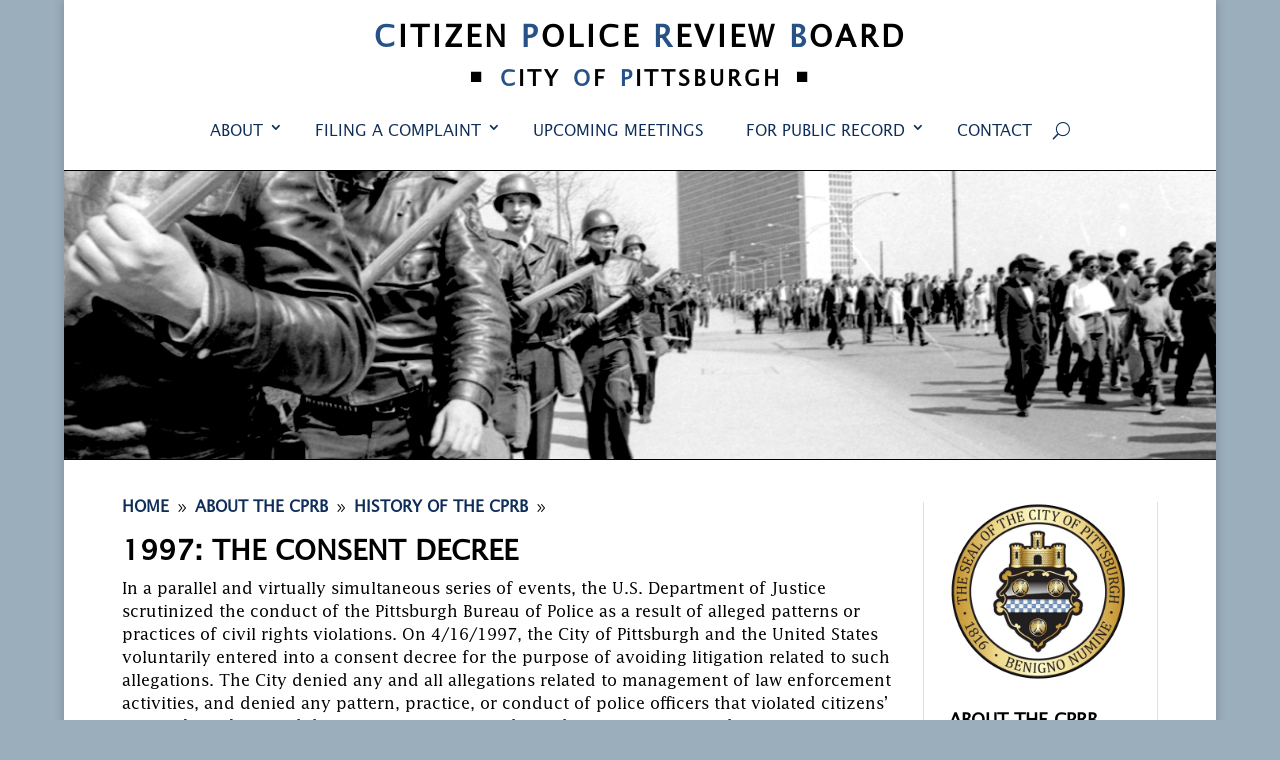

--- FILE ---
content_type: text/html; charset=utf-8
request_url: https://www.google.com/recaptcha/api2/anchor?ar=1&k=6Le4XVkaAAAAAGJhRImUzfWxq6-P4gcTFmyziYuj&co=aHR0cHM6Ly9jcHJicGdoLm9yZzo0NDM.&hl=en&v=PoyoqOPhxBO7pBk68S4YbpHZ&size=invisible&anchor-ms=20000&execute-ms=30000&cb=1tab7a2ow7rw
body_size: 48557
content:
<!DOCTYPE HTML><html dir="ltr" lang="en"><head><meta http-equiv="Content-Type" content="text/html; charset=UTF-8">
<meta http-equiv="X-UA-Compatible" content="IE=edge">
<title>reCAPTCHA</title>
<style type="text/css">
/* cyrillic-ext */
@font-face {
  font-family: 'Roboto';
  font-style: normal;
  font-weight: 400;
  font-stretch: 100%;
  src: url(//fonts.gstatic.com/s/roboto/v48/KFO7CnqEu92Fr1ME7kSn66aGLdTylUAMa3GUBHMdazTgWw.woff2) format('woff2');
  unicode-range: U+0460-052F, U+1C80-1C8A, U+20B4, U+2DE0-2DFF, U+A640-A69F, U+FE2E-FE2F;
}
/* cyrillic */
@font-face {
  font-family: 'Roboto';
  font-style: normal;
  font-weight: 400;
  font-stretch: 100%;
  src: url(//fonts.gstatic.com/s/roboto/v48/KFO7CnqEu92Fr1ME7kSn66aGLdTylUAMa3iUBHMdazTgWw.woff2) format('woff2');
  unicode-range: U+0301, U+0400-045F, U+0490-0491, U+04B0-04B1, U+2116;
}
/* greek-ext */
@font-face {
  font-family: 'Roboto';
  font-style: normal;
  font-weight: 400;
  font-stretch: 100%;
  src: url(//fonts.gstatic.com/s/roboto/v48/KFO7CnqEu92Fr1ME7kSn66aGLdTylUAMa3CUBHMdazTgWw.woff2) format('woff2');
  unicode-range: U+1F00-1FFF;
}
/* greek */
@font-face {
  font-family: 'Roboto';
  font-style: normal;
  font-weight: 400;
  font-stretch: 100%;
  src: url(//fonts.gstatic.com/s/roboto/v48/KFO7CnqEu92Fr1ME7kSn66aGLdTylUAMa3-UBHMdazTgWw.woff2) format('woff2');
  unicode-range: U+0370-0377, U+037A-037F, U+0384-038A, U+038C, U+038E-03A1, U+03A3-03FF;
}
/* math */
@font-face {
  font-family: 'Roboto';
  font-style: normal;
  font-weight: 400;
  font-stretch: 100%;
  src: url(//fonts.gstatic.com/s/roboto/v48/KFO7CnqEu92Fr1ME7kSn66aGLdTylUAMawCUBHMdazTgWw.woff2) format('woff2');
  unicode-range: U+0302-0303, U+0305, U+0307-0308, U+0310, U+0312, U+0315, U+031A, U+0326-0327, U+032C, U+032F-0330, U+0332-0333, U+0338, U+033A, U+0346, U+034D, U+0391-03A1, U+03A3-03A9, U+03B1-03C9, U+03D1, U+03D5-03D6, U+03F0-03F1, U+03F4-03F5, U+2016-2017, U+2034-2038, U+203C, U+2040, U+2043, U+2047, U+2050, U+2057, U+205F, U+2070-2071, U+2074-208E, U+2090-209C, U+20D0-20DC, U+20E1, U+20E5-20EF, U+2100-2112, U+2114-2115, U+2117-2121, U+2123-214F, U+2190, U+2192, U+2194-21AE, U+21B0-21E5, U+21F1-21F2, U+21F4-2211, U+2213-2214, U+2216-22FF, U+2308-230B, U+2310, U+2319, U+231C-2321, U+2336-237A, U+237C, U+2395, U+239B-23B7, U+23D0, U+23DC-23E1, U+2474-2475, U+25AF, U+25B3, U+25B7, U+25BD, U+25C1, U+25CA, U+25CC, U+25FB, U+266D-266F, U+27C0-27FF, U+2900-2AFF, U+2B0E-2B11, U+2B30-2B4C, U+2BFE, U+3030, U+FF5B, U+FF5D, U+1D400-1D7FF, U+1EE00-1EEFF;
}
/* symbols */
@font-face {
  font-family: 'Roboto';
  font-style: normal;
  font-weight: 400;
  font-stretch: 100%;
  src: url(//fonts.gstatic.com/s/roboto/v48/KFO7CnqEu92Fr1ME7kSn66aGLdTylUAMaxKUBHMdazTgWw.woff2) format('woff2');
  unicode-range: U+0001-000C, U+000E-001F, U+007F-009F, U+20DD-20E0, U+20E2-20E4, U+2150-218F, U+2190, U+2192, U+2194-2199, U+21AF, U+21E6-21F0, U+21F3, U+2218-2219, U+2299, U+22C4-22C6, U+2300-243F, U+2440-244A, U+2460-24FF, U+25A0-27BF, U+2800-28FF, U+2921-2922, U+2981, U+29BF, U+29EB, U+2B00-2BFF, U+4DC0-4DFF, U+FFF9-FFFB, U+10140-1018E, U+10190-1019C, U+101A0, U+101D0-101FD, U+102E0-102FB, U+10E60-10E7E, U+1D2C0-1D2D3, U+1D2E0-1D37F, U+1F000-1F0FF, U+1F100-1F1AD, U+1F1E6-1F1FF, U+1F30D-1F30F, U+1F315, U+1F31C, U+1F31E, U+1F320-1F32C, U+1F336, U+1F378, U+1F37D, U+1F382, U+1F393-1F39F, U+1F3A7-1F3A8, U+1F3AC-1F3AF, U+1F3C2, U+1F3C4-1F3C6, U+1F3CA-1F3CE, U+1F3D4-1F3E0, U+1F3ED, U+1F3F1-1F3F3, U+1F3F5-1F3F7, U+1F408, U+1F415, U+1F41F, U+1F426, U+1F43F, U+1F441-1F442, U+1F444, U+1F446-1F449, U+1F44C-1F44E, U+1F453, U+1F46A, U+1F47D, U+1F4A3, U+1F4B0, U+1F4B3, U+1F4B9, U+1F4BB, U+1F4BF, U+1F4C8-1F4CB, U+1F4D6, U+1F4DA, U+1F4DF, U+1F4E3-1F4E6, U+1F4EA-1F4ED, U+1F4F7, U+1F4F9-1F4FB, U+1F4FD-1F4FE, U+1F503, U+1F507-1F50B, U+1F50D, U+1F512-1F513, U+1F53E-1F54A, U+1F54F-1F5FA, U+1F610, U+1F650-1F67F, U+1F687, U+1F68D, U+1F691, U+1F694, U+1F698, U+1F6AD, U+1F6B2, U+1F6B9-1F6BA, U+1F6BC, U+1F6C6-1F6CF, U+1F6D3-1F6D7, U+1F6E0-1F6EA, U+1F6F0-1F6F3, U+1F6F7-1F6FC, U+1F700-1F7FF, U+1F800-1F80B, U+1F810-1F847, U+1F850-1F859, U+1F860-1F887, U+1F890-1F8AD, U+1F8B0-1F8BB, U+1F8C0-1F8C1, U+1F900-1F90B, U+1F93B, U+1F946, U+1F984, U+1F996, U+1F9E9, U+1FA00-1FA6F, U+1FA70-1FA7C, U+1FA80-1FA89, U+1FA8F-1FAC6, U+1FACE-1FADC, U+1FADF-1FAE9, U+1FAF0-1FAF8, U+1FB00-1FBFF;
}
/* vietnamese */
@font-face {
  font-family: 'Roboto';
  font-style: normal;
  font-weight: 400;
  font-stretch: 100%;
  src: url(//fonts.gstatic.com/s/roboto/v48/KFO7CnqEu92Fr1ME7kSn66aGLdTylUAMa3OUBHMdazTgWw.woff2) format('woff2');
  unicode-range: U+0102-0103, U+0110-0111, U+0128-0129, U+0168-0169, U+01A0-01A1, U+01AF-01B0, U+0300-0301, U+0303-0304, U+0308-0309, U+0323, U+0329, U+1EA0-1EF9, U+20AB;
}
/* latin-ext */
@font-face {
  font-family: 'Roboto';
  font-style: normal;
  font-weight: 400;
  font-stretch: 100%;
  src: url(//fonts.gstatic.com/s/roboto/v48/KFO7CnqEu92Fr1ME7kSn66aGLdTylUAMa3KUBHMdazTgWw.woff2) format('woff2');
  unicode-range: U+0100-02BA, U+02BD-02C5, U+02C7-02CC, U+02CE-02D7, U+02DD-02FF, U+0304, U+0308, U+0329, U+1D00-1DBF, U+1E00-1E9F, U+1EF2-1EFF, U+2020, U+20A0-20AB, U+20AD-20C0, U+2113, U+2C60-2C7F, U+A720-A7FF;
}
/* latin */
@font-face {
  font-family: 'Roboto';
  font-style: normal;
  font-weight: 400;
  font-stretch: 100%;
  src: url(//fonts.gstatic.com/s/roboto/v48/KFO7CnqEu92Fr1ME7kSn66aGLdTylUAMa3yUBHMdazQ.woff2) format('woff2');
  unicode-range: U+0000-00FF, U+0131, U+0152-0153, U+02BB-02BC, U+02C6, U+02DA, U+02DC, U+0304, U+0308, U+0329, U+2000-206F, U+20AC, U+2122, U+2191, U+2193, U+2212, U+2215, U+FEFF, U+FFFD;
}
/* cyrillic-ext */
@font-face {
  font-family: 'Roboto';
  font-style: normal;
  font-weight: 500;
  font-stretch: 100%;
  src: url(//fonts.gstatic.com/s/roboto/v48/KFO7CnqEu92Fr1ME7kSn66aGLdTylUAMa3GUBHMdazTgWw.woff2) format('woff2');
  unicode-range: U+0460-052F, U+1C80-1C8A, U+20B4, U+2DE0-2DFF, U+A640-A69F, U+FE2E-FE2F;
}
/* cyrillic */
@font-face {
  font-family: 'Roboto';
  font-style: normal;
  font-weight: 500;
  font-stretch: 100%;
  src: url(//fonts.gstatic.com/s/roboto/v48/KFO7CnqEu92Fr1ME7kSn66aGLdTylUAMa3iUBHMdazTgWw.woff2) format('woff2');
  unicode-range: U+0301, U+0400-045F, U+0490-0491, U+04B0-04B1, U+2116;
}
/* greek-ext */
@font-face {
  font-family: 'Roboto';
  font-style: normal;
  font-weight: 500;
  font-stretch: 100%;
  src: url(//fonts.gstatic.com/s/roboto/v48/KFO7CnqEu92Fr1ME7kSn66aGLdTylUAMa3CUBHMdazTgWw.woff2) format('woff2');
  unicode-range: U+1F00-1FFF;
}
/* greek */
@font-face {
  font-family: 'Roboto';
  font-style: normal;
  font-weight: 500;
  font-stretch: 100%;
  src: url(//fonts.gstatic.com/s/roboto/v48/KFO7CnqEu92Fr1ME7kSn66aGLdTylUAMa3-UBHMdazTgWw.woff2) format('woff2');
  unicode-range: U+0370-0377, U+037A-037F, U+0384-038A, U+038C, U+038E-03A1, U+03A3-03FF;
}
/* math */
@font-face {
  font-family: 'Roboto';
  font-style: normal;
  font-weight: 500;
  font-stretch: 100%;
  src: url(//fonts.gstatic.com/s/roboto/v48/KFO7CnqEu92Fr1ME7kSn66aGLdTylUAMawCUBHMdazTgWw.woff2) format('woff2');
  unicode-range: U+0302-0303, U+0305, U+0307-0308, U+0310, U+0312, U+0315, U+031A, U+0326-0327, U+032C, U+032F-0330, U+0332-0333, U+0338, U+033A, U+0346, U+034D, U+0391-03A1, U+03A3-03A9, U+03B1-03C9, U+03D1, U+03D5-03D6, U+03F0-03F1, U+03F4-03F5, U+2016-2017, U+2034-2038, U+203C, U+2040, U+2043, U+2047, U+2050, U+2057, U+205F, U+2070-2071, U+2074-208E, U+2090-209C, U+20D0-20DC, U+20E1, U+20E5-20EF, U+2100-2112, U+2114-2115, U+2117-2121, U+2123-214F, U+2190, U+2192, U+2194-21AE, U+21B0-21E5, U+21F1-21F2, U+21F4-2211, U+2213-2214, U+2216-22FF, U+2308-230B, U+2310, U+2319, U+231C-2321, U+2336-237A, U+237C, U+2395, U+239B-23B7, U+23D0, U+23DC-23E1, U+2474-2475, U+25AF, U+25B3, U+25B7, U+25BD, U+25C1, U+25CA, U+25CC, U+25FB, U+266D-266F, U+27C0-27FF, U+2900-2AFF, U+2B0E-2B11, U+2B30-2B4C, U+2BFE, U+3030, U+FF5B, U+FF5D, U+1D400-1D7FF, U+1EE00-1EEFF;
}
/* symbols */
@font-face {
  font-family: 'Roboto';
  font-style: normal;
  font-weight: 500;
  font-stretch: 100%;
  src: url(//fonts.gstatic.com/s/roboto/v48/KFO7CnqEu92Fr1ME7kSn66aGLdTylUAMaxKUBHMdazTgWw.woff2) format('woff2');
  unicode-range: U+0001-000C, U+000E-001F, U+007F-009F, U+20DD-20E0, U+20E2-20E4, U+2150-218F, U+2190, U+2192, U+2194-2199, U+21AF, U+21E6-21F0, U+21F3, U+2218-2219, U+2299, U+22C4-22C6, U+2300-243F, U+2440-244A, U+2460-24FF, U+25A0-27BF, U+2800-28FF, U+2921-2922, U+2981, U+29BF, U+29EB, U+2B00-2BFF, U+4DC0-4DFF, U+FFF9-FFFB, U+10140-1018E, U+10190-1019C, U+101A0, U+101D0-101FD, U+102E0-102FB, U+10E60-10E7E, U+1D2C0-1D2D3, U+1D2E0-1D37F, U+1F000-1F0FF, U+1F100-1F1AD, U+1F1E6-1F1FF, U+1F30D-1F30F, U+1F315, U+1F31C, U+1F31E, U+1F320-1F32C, U+1F336, U+1F378, U+1F37D, U+1F382, U+1F393-1F39F, U+1F3A7-1F3A8, U+1F3AC-1F3AF, U+1F3C2, U+1F3C4-1F3C6, U+1F3CA-1F3CE, U+1F3D4-1F3E0, U+1F3ED, U+1F3F1-1F3F3, U+1F3F5-1F3F7, U+1F408, U+1F415, U+1F41F, U+1F426, U+1F43F, U+1F441-1F442, U+1F444, U+1F446-1F449, U+1F44C-1F44E, U+1F453, U+1F46A, U+1F47D, U+1F4A3, U+1F4B0, U+1F4B3, U+1F4B9, U+1F4BB, U+1F4BF, U+1F4C8-1F4CB, U+1F4D6, U+1F4DA, U+1F4DF, U+1F4E3-1F4E6, U+1F4EA-1F4ED, U+1F4F7, U+1F4F9-1F4FB, U+1F4FD-1F4FE, U+1F503, U+1F507-1F50B, U+1F50D, U+1F512-1F513, U+1F53E-1F54A, U+1F54F-1F5FA, U+1F610, U+1F650-1F67F, U+1F687, U+1F68D, U+1F691, U+1F694, U+1F698, U+1F6AD, U+1F6B2, U+1F6B9-1F6BA, U+1F6BC, U+1F6C6-1F6CF, U+1F6D3-1F6D7, U+1F6E0-1F6EA, U+1F6F0-1F6F3, U+1F6F7-1F6FC, U+1F700-1F7FF, U+1F800-1F80B, U+1F810-1F847, U+1F850-1F859, U+1F860-1F887, U+1F890-1F8AD, U+1F8B0-1F8BB, U+1F8C0-1F8C1, U+1F900-1F90B, U+1F93B, U+1F946, U+1F984, U+1F996, U+1F9E9, U+1FA00-1FA6F, U+1FA70-1FA7C, U+1FA80-1FA89, U+1FA8F-1FAC6, U+1FACE-1FADC, U+1FADF-1FAE9, U+1FAF0-1FAF8, U+1FB00-1FBFF;
}
/* vietnamese */
@font-face {
  font-family: 'Roboto';
  font-style: normal;
  font-weight: 500;
  font-stretch: 100%;
  src: url(//fonts.gstatic.com/s/roboto/v48/KFO7CnqEu92Fr1ME7kSn66aGLdTylUAMa3OUBHMdazTgWw.woff2) format('woff2');
  unicode-range: U+0102-0103, U+0110-0111, U+0128-0129, U+0168-0169, U+01A0-01A1, U+01AF-01B0, U+0300-0301, U+0303-0304, U+0308-0309, U+0323, U+0329, U+1EA0-1EF9, U+20AB;
}
/* latin-ext */
@font-face {
  font-family: 'Roboto';
  font-style: normal;
  font-weight: 500;
  font-stretch: 100%;
  src: url(//fonts.gstatic.com/s/roboto/v48/KFO7CnqEu92Fr1ME7kSn66aGLdTylUAMa3KUBHMdazTgWw.woff2) format('woff2');
  unicode-range: U+0100-02BA, U+02BD-02C5, U+02C7-02CC, U+02CE-02D7, U+02DD-02FF, U+0304, U+0308, U+0329, U+1D00-1DBF, U+1E00-1E9F, U+1EF2-1EFF, U+2020, U+20A0-20AB, U+20AD-20C0, U+2113, U+2C60-2C7F, U+A720-A7FF;
}
/* latin */
@font-face {
  font-family: 'Roboto';
  font-style: normal;
  font-weight: 500;
  font-stretch: 100%;
  src: url(//fonts.gstatic.com/s/roboto/v48/KFO7CnqEu92Fr1ME7kSn66aGLdTylUAMa3yUBHMdazQ.woff2) format('woff2');
  unicode-range: U+0000-00FF, U+0131, U+0152-0153, U+02BB-02BC, U+02C6, U+02DA, U+02DC, U+0304, U+0308, U+0329, U+2000-206F, U+20AC, U+2122, U+2191, U+2193, U+2212, U+2215, U+FEFF, U+FFFD;
}
/* cyrillic-ext */
@font-face {
  font-family: 'Roboto';
  font-style: normal;
  font-weight: 900;
  font-stretch: 100%;
  src: url(//fonts.gstatic.com/s/roboto/v48/KFO7CnqEu92Fr1ME7kSn66aGLdTylUAMa3GUBHMdazTgWw.woff2) format('woff2');
  unicode-range: U+0460-052F, U+1C80-1C8A, U+20B4, U+2DE0-2DFF, U+A640-A69F, U+FE2E-FE2F;
}
/* cyrillic */
@font-face {
  font-family: 'Roboto';
  font-style: normal;
  font-weight: 900;
  font-stretch: 100%;
  src: url(//fonts.gstatic.com/s/roboto/v48/KFO7CnqEu92Fr1ME7kSn66aGLdTylUAMa3iUBHMdazTgWw.woff2) format('woff2');
  unicode-range: U+0301, U+0400-045F, U+0490-0491, U+04B0-04B1, U+2116;
}
/* greek-ext */
@font-face {
  font-family: 'Roboto';
  font-style: normal;
  font-weight: 900;
  font-stretch: 100%;
  src: url(//fonts.gstatic.com/s/roboto/v48/KFO7CnqEu92Fr1ME7kSn66aGLdTylUAMa3CUBHMdazTgWw.woff2) format('woff2');
  unicode-range: U+1F00-1FFF;
}
/* greek */
@font-face {
  font-family: 'Roboto';
  font-style: normal;
  font-weight: 900;
  font-stretch: 100%;
  src: url(//fonts.gstatic.com/s/roboto/v48/KFO7CnqEu92Fr1ME7kSn66aGLdTylUAMa3-UBHMdazTgWw.woff2) format('woff2');
  unicode-range: U+0370-0377, U+037A-037F, U+0384-038A, U+038C, U+038E-03A1, U+03A3-03FF;
}
/* math */
@font-face {
  font-family: 'Roboto';
  font-style: normal;
  font-weight: 900;
  font-stretch: 100%;
  src: url(//fonts.gstatic.com/s/roboto/v48/KFO7CnqEu92Fr1ME7kSn66aGLdTylUAMawCUBHMdazTgWw.woff2) format('woff2');
  unicode-range: U+0302-0303, U+0305, U+0307-0308, U+0310, U+0312, U+0315, U+031A, U+0326-0327, U+032C, U+032F-0330, U+0332-0333, U+0338, U+033A, U+0346, U+034D, U+0391-03A1, U+03A3-03A9, U+03B1-03C9, U+03D1, U+03D5-03D6, U+03F0-03F1, U+03F4-03F5, U+2016-2017, U+2034-2038, U+203C, U+2040, U+2043, U+2047, U+2050, U+2057, U+205F, U+2070-2071, U+2074-208E, U+2090-209C, U+20D0-20DC, U+20E1, U+20E5-20EF, U+2100-2112, U+2114-2115, U+2117-2121, U+2123-214F, U+2190, U+2192, U+2194-21AE, U+21B0-21E5, U+21F1-21F2, U+21F4-2211, U+2213-2214, U+2216-22FF, U+2308-230B, U+2310, U+2319, U+231C-2321, U+2336-237A, U+237C, U+2395, U+239B-23B7, U+23D0, U+23DC-23E1, U+2474-2475, U+25AF, U+25B3, U+25B7, U+25BD, U+25C1, U+25CA, U+25CC, U+25FB, U+266D-266F, U+27C0-27FF, U+2900-2AFF, U+2B0E-2B11, U+2B30-2B4C, U+2BFE, U+3030, U+FF5B, U+FF5D, U+1D400-1D7FF, U+1EE00-1EEFF;
}
/* symbols */
@font-face {
  font-family: 'Roboto';
  font-style: normal;
  font-weight: 900;
  font-stretch: 100%;
  src: url(//fonts.gstatic.com/s/roboto/v48/KFO7CnqEu92Fr1ME7kSn66aGLdTylUAMaxKUBHMdazTgWw.woff2) format('woff2');
  unicode-range: U+0001-000C, U+000E-001F, U+007F-009F, U+20DD-20E0, U+20E2-20E4, U+2150-218F, U+2190, U+2192, U+2194-2199, U+21AF, U+21E6-21F0, U+21F3, U+2218-2219, U+2299, U+22C4-22C6, U+2300-243F, U+2440-244A, U+2460-24FF, U+25A0-27BF, U+2800-28FF, U+2921-2922, U+2981, U+29BF, U+29EB, U+2B00-2BFF, U+4DC0-4DFF, U+FFF9-FFFB, U+10140-1018E, U+10190-1019C, U+101A0, U+101D0-101FD, U+102E0-102FB, U+10E60-10E7E, U+1D2C0-1D2D3, U+1D2E0-1D37F, U+1F000-1F0FF, U+1F100-1F1AD, U+1F1E6-1F1FF, U+1F30D-1F30F, U+1F315, U+1F31C, U+1F31E, U+1F320-1F32C, U+1F336, U+1F378, U+1F37D, U+1F382, U+1F393-1F39F, U+1F3A7-1F3A8, U+1F3AC-1F3AF, U+1F3C2, U+1F3C4-1F3C6, U+1F3CA-1F3CE, U+1F3D4-1F3E0, U+1F3ED, U+1F3F1-1F3F3, U+1F3F5-1F3F7, U+1F408, U+1F415, U+1F41F, U+1F426, U+1F43F, U+1F441-1F442, U+1F444, U+1F446-1F449, U+1F44C-1F44E, U+1F453, U+1F46A, U+1F47D, U+1F4A3, U+1F4B0, U+1F4B3, U+1F4B9, U+1F4BB, U+1F4BF, U+1F4C8-1F4CB, U+1F4D6, U+1F4DA, U+1F4DF, U+1F4E3-1F4E6, U+1F4EA-1F4ED, U+1F4F7, U+1F4F9-1F4FB, U+1F4FD-1F4FE, U+1F503, U+1F507-1F50B, U+1F50D, U+1F512-1F513, U+1F53E-1F54A, U+1F54F-1F5FA, U+1F610, U+1F650-1F67F, U+1F687, U+1F68D, U+1F691, U+1F694, U+1F698, U+1F6AD, U+1F6B2, U+1F6B9-1F6BA, U+1F6BC, U+1F6C6-1F6CF, U+1F6D3-1F6D7, U+1F6E0-1F6EA, U+1F6F0-1F6F3, U+1F6F7-1F6FC, U+1F700-1F7FF, U+1F800-1F80B, U+1F810-1F847, U+1F850-1F859, U+1F860-1F887, U+1F890-1F8AD, U+1F8B0-1F8BB, U+1F8C0-1F8C1, U+1F900-1F90B, U+1F93B, U+1F946, U+1F984, U+1F996, U+1F9E9, U+1FA00-1FA6F, U+1FA70-1FA7C, U+1FA80-1FA89, U+1FA8F-1FAC6, U+1FACE-1FADC, U+1FADF-1FAE9, U+1FAF0-1FAF8, U+1FB00-1FBFF;
}
/* vietnamese */
@font-face {
  font-family: 'Roboto';
  font-style: normal;
  font-weight: 900;
  font-stretch: 100%;
  src: url(//fonts.gstatic.com/s/roboto/v48/KFO7CnqEu92Fr1ME7kSn66aGLdTylUAMa3OUBHMdazTgWw.woff2) format('woff2');
  unicode-range: U+0102-0103, U+0110-0111, U+0128-0129, U+0168-0169, U+01A0-01A1, U+01AF-01B0, U+0300-0301, U+0303-0304, U+0308-0309, U+0323, U+0329, U+1EA0-1EF9, U+20AB;
}
/* latin-ext */
@font-face {
  font-family: 'Roboto';
  font-style: normal;
  font-weight: 900;
  font-stretch: 100%;
  src: url(//fonts.gstatic.com/s/roboto/v48/KFO7CnqEu92Fr1ME7kSn66aGLdTylUAMa3KUBHMdazTgWw.woff2) format('woff2');
  unicode-range: U+0100-02BA, U+02BD-02C5, U+02C7-02CC, U+02CE-02D7, U+02DD-02FF, U+0304, U+0308, U+0329, U+1D00-1DBF, U+1E00-1E9F, U+1EF2-1EFF, U+2020, U+20A0-20AB, U+20AD-20C0, U+2113, U+2C60-2C7F, U+A720-A7FF;
}
/* latin */
@font-face {
  font-family: 'Roboto';
  font-style: normal;
  font-weight: 900;
  font-stretch: 100%;
  src: url(//fonts.gstatic.com/s/roboto/v48/KFO7CnqEu92Fr1ME7kSn66aGLdTylUAMa3yUBHMdazQ.woff2) format('woff2');
  unicode-range: U+0000-00FF, U+0131, U+0152-0153, U+02BB-02BC, U+02C6, U+02DA, U+02DC, U+0304, U+0308, U+0329, U+2000-206F, U+20AC, U+2122, U+2191, U+2193, U+2212, U+2215, U+FEFF, U+FFFD;
}

</style>
<link rel="stylesheet" type="text/css" href="https://www.gstatic.com/recaptcha/releases/PoyoqOPhxBO7pBk68S4YbpHZ/styles__ltr.css">
<script nonce="gxsN-QO3wHg1gjjxX5SHmg" type="text/javascript">window['__recaptcha_api'] = 'https://www.google.com/recaptcha/api2/';</script>
<script type="text/javascript" src="https://www.gstatic.com/recaptcha/releases/PoyoqOPhxBO7pBk68S4YbpHZ/recaptcha__en.js" nonce="gxsN-QO3wHg1gjjxX5SHmg">
      
    </script></head>
<body><div id="rc-anchor-alert" class="rc-anchor-alert"></div>
<input type="hidden" id="recaptcha-token" value="[base64]">
<script type="text/javascript" nonce="gxsN-QO3wHg1gjjxX5SHmg">
      recaptcha.anchor.Main.init("[\x22ainput\x22,[\x22bgdata\x22,\x22\x22,\[base64]/[base64]/MjU1Ong/[base64]/[base64]/[base64]/[base64]/[base64]/[base64]/[base64]/[base64]/[base64]/[base64]/[base64]/[base64]/[base64]/[base64]/[base64]\\u003d\x22,\[base64]\x22,\x22w5bCtkLCp8OjJsOCHsOzVC7CqsKcZMKJM1VswrNOw4DDjk3DncOjw5RQwrI1ZW16w5vDnsOow6/[base64]/Dn2fCssKaO8KuHQwLw6DDh8K/wpbChRpOw7nCqMKJw4ApG8OLC8OrLMO/[base64]/[base64]/Dvgsnw4bCvGhXw6VsNlbCpxvCrV7CucONXcOSFcOKbsOqdRR/[base64]/wprCp8KGw7vCs8Ofw6nDncOQEMOtwqkLwp3CtkTDpcK7c8OYfcO1Tg7DqFtRw7UZdMOcwqHDhEtDwqsXaMKgARfDucO1w45pwq/CnGAnwrzDo3ZWw7vDggMjwoY7w41OC03Cp8OKG8OFwpUGwrzCs8KPw5TCo23Dr8KdUsKPw5bDmsKWYMOwwoLCvGrCnsKUDHzDsUg2TMOLwq7ClcOwBjpDw4h4wrIiAnIKecOMw5/DscKZwprCr33Ct8O3w6xTNmvCqsKcX8KCwr3Cqj0Lwo7CocOIwqkTG8ORwoZDWsKQODrClMOeDy/DrW3CrAvDvCzDusOxw5MFworDlVJgPBd2w4vDqFLCpAF9FW05EMOXVsKYaVrDq8O5EFFIYyHDmmrDl8Oww4M7w4HDssKWwp0Lw5ccw4jCqCbDkcKsQ2rCsEbCh1cuwpLDpsKyw45LYMKJwpHCql46w5fClsKowpRUw5/Com9FGsO1ax7DnMK0PMOww5Ifw4Q8DyTCv8OYFQvCm1d+wrAcZsOBwpzDkA7Cp8KWwpxxw5PDkkQWwoEtw4jCvSfDtmrDkcKZw7/CiwrDgsKSwq3Ct8Orwrsdw4DDhC8RClxmwodjUcKbT8KKGMOiwrhVfg3CtmzDsT7DucKnAnnDh8KCw7fCgRMQw7/CicOGGDbClFlGRcKWaQHDmBYRM0wdAcOgIEkXGU/DhWvDnUnDtcKdwqbDqcKlX8OOKlDDsMKBZAx8WMKew4pVNB/Du1BcEcKww5vCssOgecO0woTCqWDDmMOIw70ewqfDhTLDq8OZw5ZGw7EhwozDmsO3N8OVw4k5wo/DtU/Dsj5Vw47DhwfDp3TCvMObM8KpTsONKj1BwrFiw5kww4/DsVRxSgg+wr1oJMKsfD4KwqfDpnMBGRfCvcOvdMOuwqxBw7jCn8OwdcOGw63DhcK+fSnDu8KqeMOnw6nCoC9KwrUVwo3Di8OsagkRwqvDgmYVw73DmRPCsH4pFX3CoMKswqrDrQZQw5jDvcKUKklDwrLDqCl0wovCvk4Nw4LCpsKWL8K1w4xJw5sPbMO1ejXDhMK/[base64]/ChnEgOsK3w7PCmMO9w5syd0HCr8KGd8OIMRPDhg7DlW/CisKwOBzDuyjCtWPDtMKkworCuX45J1wFXg4oa8K/S8KQw5TCgnTDsnMnw77Cl392NnDDjyTDucO7wpDCtkMyVsO7wrgnw5VNwonDhMK+w5swacOIBwQUwpVEw4fCpMKZVQUEHQksw65iwqUowqbCi0TCvMK4wrcDGsOawpfCj0fCugXDlMKhZC7DmTRJJm/DvsKyTQ0hTzjDk8O2fixPf8OWw6lPNcOkw7rCogfDvXNSw4NKI3dow6ANeVbDi0DClgfDjMOrw4bCsAM2O1jCgWITw7bChsOYQVpVXmDDkQ1NWsKRwpTCmWLCiQ/Di8OTwovDvzzCmGDDh8Obw5vDicOpUsO1wq1eF0c4XFfCsFbCmVJ9w47CucOHQ11lTsOAwobDpXDCnB0xw67Di0kgQMKnKwrChTXCmsOENMOHJCvDmMO6dsKBYsKkw57DrzgoBx/[base64]/[base64]/[base64]/[base64]/CvMKHwpbCk8O/wqbDnsKxwpLDuMKcw4fDqmLDqTBTw5Jvw4nCklfDusOvG18DEg4Jw4FSDzI/w5AqLMOkEFt6bQ/CuMKZw77DnsKww7tpw6p6wr9dZGTDrVzCrcKbeCZlw4BxQ8OBUsKswrQkSMKHwqUuwpVeP0E+w40Ow5B8WsO5NG/CnW3Cii9jw4zDi8K5wrPCvsK9wovDtDvCtXjDu8KNYcK0w6/CicKkJcKSw5TCtSN9wpA3P8K5w5AUwrlmworCrMKODcKkwqFawrkEQzPDl8O3woHDljwrwrjDosKRCMO7wqM7wr7DunzCqcKrw4bCusK6Hx/[base64]/CpsKBw5DDrsOmwrbDkcKqFSA5w6MUK8O7JGPDr8KRwphMw6nDvcOBLsOVwqnChHIYwqHCocOywrpCHDVDwrLDjcKEXRdlQErDksOpwpPDjg1kPcKswqnDhsOKwqnCt8KubgbCpXbCoMKACsKtw5U/QhQ8MijDg1oiwpTDt1Aja8OXwq3DmsO1VC1CwrV9wrzDkxzDilEgwoARTcOmLw5/w5HDtE3Ckh0dI2fCmQpSUsKrOsOGwpLDgxA3wqltGMK/w63DjMKmX8K2w6zDk8Kaw79dw7kHYsKCwprDksOYMixhW8Ofb8O7PMO7w6V1d2hDwrU4w5QqWn4FPQTDk0BBKcKrbm0lQkc/[base64]/DjE5pc3LDlhYOZX4awpXDiSXDrRXDtB/CpsOpwpPDiMOGM8OSB8KlwqxET3dAVsK+w7DCj8K0UsOTDFddOMOuw51/w57DlF9BwobDjcOOwrRwwr54w5XCnhDDmQbDm2HCrcKzZcKATTJkw5LDh1DDnjwGcBjCrgzCt8OawovDjcOBbU8/worCg8OqMhHCssO6wqoIw41AJsKsI8OfeMKuwotYUcOxw4N4w5nCnEJsCxRILcOlw5lqD8OLSRp8KEIHbMK1K8Ofw7UAw5sEwoZTPcOSOsKSaMOkSBjCrhxJw5Rfw4bCscKRFR9Jc8O9wpc2NwbDiXHCuwbDlDBdcjHCsSM3WsK9KcKdelvCgMKawrnCnV/Co8ORw7t9UStuwpt6w5TCsHZTw4DCgkUtWQXDrcKJDmRDw5VLwoBlw5HCo1Egwp7DqsKGeAcTN1NQw4Vew4rDpCwKFMO9aCV0wr/CrcOlAMOOMkPDmMKIQsK8w4TDrsO6HyBWY1UJw5PCmBAQwoLCq8O2wqDCn8O9Ez/DtF5zQ1AEw43DksKFbhVnwqLCkMKSRyIzYMKNPDoaw7spwoBMAMOYw45KwrnCnjbCkMOTY8OTLwU1Wnt2JMOjw7pOVsOHwpxfwpc3VWQTwr/DnXRcwrrCsUTDm8KwHcKbwpNHcMKBEMOfAcOlwqTDv31iwq3CscOfwoc+woXDlMKIw77Co3XDksOiw7o0aizDqMOvIAFqKMOZw4NgwqF0JSxNw5cPwqRNdgjDqTUjF8KVE8OVU8KMwqQcw7IiwozDn2pQbnXDrXtIw7V/J3ZKYcKRw5HCsTFIZgrCvEHClMKBJcK3w7/[base64]/CgFnDinbDnMK3wqnDrcK6bFx8BMO3w7pgRxFjwonCuWYJUcK0wpzCtsKwShbDrTplGjjDmDbCocK/wqDCjV3Cr8Kjw7fDqGnCjT3DtUkmQMOwSkY9Gx7DtSBULC4BwrbCssKkJGt2W2nCscKCwq9wHTA8QAfCqMO5wo7DqMK1w7TCoRXCrMKQw4fDiFBGwqDCgsK4wqXCmcOTSHnDucOHwqUww61gwoPDtMK/woIpw60rbx9KNsKyOCPDgnnCo8O9csK7BcK7w6jCh8O6KcO+w4weKMO1FFnDtC8swpAjW8O/b8KPVk8Fw4g6OMOqM2DDicObG0/CgsKRJcOxCDDCuFwtKifDhwTDuldINcOOeUxTw6bDvAPCnMOOwqg/w5xiwq7DisOLw599b2zDoMOOwoDDg0vDoMOpfcKNw5jDkljCnmDDtcOvw4vDnxNgMMO/LgrCszvDj8Kqw4HCrTBlb1LChzLDqsOdA8Opwr7DoAvDvynCulo2w5vCk8KPCWrCgQYSWz/[base64]/DkMKiSMKpP8OadsOBwqXCsHLCpy3CmMKhWigsRlfCpRNICsOwDjB0WsKMLcKhN3g5LiM8fcKDwqQew7l+w4nDucKSB8KawpIkwp7Cvhddw6EdYsK4woNmQHkVwpg/c8OQw5BlEMKxwojDoMONw5Ihwq8LwotgbDcxHsOswoY/MMKrwpnDmcKkw7gBIMK9NxIKwpE1TcK5w6rDpwsvwpfDpWUzwpsWwp7DncOWwpDCrMKkw5XDlnZNw5vDszQjdzjCpMK2woQnVntcNUXCs17CglR3wqxAwpjDjiAQw57CqyLDnVrCicK8PSfDun3DoUs/aR7CjcKvS258w7/DpmTDtRTDvFtMw5rDl8ODwqDDnzZcw4otScOAFMOsw5nCjcK2UcKjasO4wo7DqMKnFsOqJ8OqCsOtwoPDmMOEw6gkwrbDlDoXw4tmwpg6w6o2wpDDhybDmRHDlMOMwo3CkHs2woPDpsO6Z1ZKwqPDgk/ClwfDnHvDskBSwqsFw7cLw50CEwJGCH48DsOUHMOBwqkAw4XCoFpIdSMpw4DDqcO4EsOVBWpfwpjDm8Klw7HDoMO+woQswrLDs8OuOMK6w6DCiMOBaBN4w4/[base64]/eBJTRsKxY3tsHMO2woYpc3V+w4pxwq/DvsO6Y8O6w5fCtC/DmcKDCcKewpMNSMKnwplGwpstesOCQsOjZTzClWDDl2bCncK5TcO+wodecsKVw5M+RsK8MMOpUnnDiMOKMWPCsTfCs8OCcA7Conxiw7A6w5HCj8O8al/[base64]/[base64]/UTXChDA7wp9ZQTjCvz19GizCoBLDg1Mrwr9Yw4/DlWUfesO7Y8OiEhnCnMK0wprCpW0kwr7Ci8OrGsO3ccKDf35KwqvDpMO/PMK4w6wFwqQ8wqXDlBjCqFcoZV4rSMOkw5Y6CsOpw47CocK/w68Gayhswr3DvAPCvsK5Rl1rBlXCoW7DjgU8XFJzw57DiGhaZcKGbcKZHzHCssO6w4/DuEnDlsODC0vDgcKCwrBlw7cJWDVNZSLDs8OvHsOPdmRgTsO8w71QwqbDuDPCn0oEwpbCpMO/BcORN1rDvzB+w6lRwqjDn8KTCRnCr1FxV8KDwoDDkMKGH8Oew43Du1zDl05IV8OVQXxoZ8KQLsKfwowbwoxwwqfCksO6w7rClk5vw4TDg3Q8esO+wphlUMOmNR0lXMOOwoPClcOQw57DpFnCoMOsw5rDoXjDtQ7DnjnDt8OpJBTDiW/CmlDDngxSwo53wo1LwpvDlTxEw7zCnmcAwrHDuUnCqHPCg0DDicKDw4Mpw6DDq8KJF07DunTDmjp9DWXCucOvwrTClsOGNcK7w7MBwrTDjxU5w7/ClWgAfcKJw4nCnsK+McKywqcaworDu8OaQMKBwpPCoirCmcOMNFlABS5ew6LCqj3CosOuwrsyw6HChMKlwpvCk8Ovw5MnAiohwogYwrwuHyYGHMKJdkzDgA9xcsKAwoQ1w4YIwp7CqQLDrcKlemfDjsKGwrhNw40RKsO+wo/ChH5VK8Kcwr9Fc1zCsQh4w5rDpj3Di8KdGMKICcKkNcOrw4AHwqnCsMOGHcOWwrzCksOIW3otwr0DwqDDhMOGEcO2wqBFwqbDqMKLwrcEe1jCjsKkR8OwCMOadGR7w5lYdG0Xwp/[base64]/RSUIfBRfDkpzw6DDnwM3CcKUw6wAw7XDqjJ1V8ORVMKwXMKfwp/CicOXRlJRXAfDv0EgKcKXL2TCmypdwrrCtMKGdMKZwqDDjVHCp8OqwrFmwpw6UMKDw7rDlMKaw49Sw4/Co8KMwq3DhSnCuTjCrzPCnsKXw5DDpEfCiMOuw5vDrcKUPF1Cw6RgwqBgb8OYSg/DhcKmXyzDq8OuIkPClwfDvcKUKcO4engMwonCqG5qw7gmwpFEwpfCqgLChcKvM8KPwoNPTHgPdsO/f8KnfWHDtXYUw54GciYww4jCksOZU1bCiDXCisOFGhTDvMOKaxchLMKdw5XCmQddw4PCn8KKw4DCqnIgVcOoeAAccyYqw78qTUtcQMK1w5JmOWpObU7Cn8KNw77Cm8Kqw498fAoOwpTCnGDCtgXDncOJwowoD8OnPUhYw49wGsKSwot/[base64]/DrWLDuMOxwrRNEsK2wq0XNB15woIYCsKaNcOFw643RcKRLCgpwrPCucKKwpQkw4zDjMKWWhDCpirDrTQgLcKywro0w6/CiQ41andsPUIBwowKCFNIZcOZCFNYPHDClsK/[base64]/Dg8Krwp1Gw4TCncKawotHKCJgUWAFaQnCjTp/H3YMXiQSw6Mow4FYRMOWw7wSG2TDvMODQcKIwqkYw4sQw6bCpMKvfg1XCGjDnEsUwq7DiAUJw6fCn8O5dsKcEgbDjsOobnPDoUgTIkrDmMOGwqttdsKxw5gkw5lvw6x1w4rDqMOSScOqwrNfw6gab8ODGcKowrTDjcKSCGR0w5fCl3ska0J/TcOtMDx2w6bDm2fCgyNHd8KORMKRPDjCs0vCisKEw5XCgsOXwr0QMlLDiTtowplMbj0zGMKWSElDCHPCtm58eUgFRlhjBRUUakrDs0Mtc8KVw4xsw7TCkcOzBsOSw5A9w5ghUyPDi8KCwoBeFlbCmxFnwoLDnMKKDMONwqpMC8KUwrTDocOSw6HCmxzCuMKBw65/RT3DpsKxQcK0BMKCYyduHBIRITzCnsOCwrfCtlTCt8K2wqF+BMOGwrMXBsOrdMOtGMOGDXHDiw/DqsKUNGPDl8KtB2scVcKkMBVFVsKpOiDDo8KXw6U7w7vCs8KYwp4awok7wqPDhHnDqGfCqMKCJcKsDU/DlsKTCmfCrcKwMsOjwrI/w7pGaG4ew5QtGh7DhcKSw5vDvhlhwoRaSMKoecKNMcKkwoJIEGxvwqDDvsKQE8Onw5/CjsOkb1F+RcKIw5/Dj8K9w7HChsKEOUbClcO1w43CqEHDnRfDmgc5VSfDoMKRwpFeX8K0w71CKMOpb8Okw5YUaEXCvALCqmHDiFnDlMOZNg7DnQUPw6LDrTXCncO2BnNjw7fCvMOkw4Isw69wOVVGczFdBcK9w4URw5Q4w7TDvy9Jwqopw7JjwqA9wrPCj8KZK8OkBjZgO8K2woR7BsOBwq/[base64]/DlhpVw5FlAHLCvEZsZMOJw6h4w73CqcONSMK9ECDDqVZ9wojCtcKhKV1Nw5jDlmYPw6nDiFvDqsKbw54qOsKpwopDXcKoDjDDty1iwrBiw5xIwoTCojfDvsKzAxHDqynDiQzDvgzCgwR0wpQkU3jCsWbCqno8MMKqw4vDrMKEES3Dg01iw5TDmcOkw6l6F2/DqsKIeMKMZsOCwqZnWj7CtMKsYzDDusO2NQ59EcO7w4PDnUjDicKrw7TCsh/CoiJaw4nDtMKcYMKgw5zCncO9w7zDoE7CkAonFMKBDEXClD3Dsm1YW8KBagErw41mLGhbGcOTwqTCkcKaRcOpw7DDk0pHwpkYwr/Chx3Du8OMw5lcwrPCuU/CkBjDshppWMOQCXzCvDbCjRnCncO8w4EVw4LCjMKVPwXDqWZJw7xiCMKoE0bCuG8AezfDt8KEX3JSwolHw5s5wotRwpRmZsKAD8KGw64NwpE4JcKLdcKfwpE6w6PDtXZOwplfwrHDt8K6w6LCsitiw5TCgcOhfsK+w73Cp8KKwrQmSh8LLsOtEsO/BAUhwqA4K8K3w7PDk0xpNznClcO7wosgCsOnTHvDrMKECm5fwppOw6vDkGLCs1F/KBXCuMKjKcKfwpgIcAxlGhp+RMKXw74FJMKGbsKlRWUZwq3Du8KfwrtZIk/[base64]/CkcK/[base64]/[base64]/WRJEA8O5OT07wojChDfDmsKEwq7DkcOLw4TDlgPDpQkuw6vCrxnClBkFwq7Dj8KdYcKZwoHDjMOWw5FNwpNMw43DiF8ew6cBw6tdSMOSwrrDp8Oja8KpwpDCpUrCjMKFwq/Dm8K6bCXDsMOYw49Gw7B+w50fw64Dw4LDp27CicKkwpLCnMK4wpvDlcKew61PwobClyvCkisGw4/DsC7CmsKUXgBDCiTDvVjCvF89AScHw5PDg8K9w73DtMKbJsO4AjQJwoJ6w51rw5XDssKEwoFuGcOlMHA7MsOew4Exw6gBVgR0w6omVsOWw5Zfwo/[base64]/AcOFw7IOw4TCrMKcw4N/wpYdMR5/DsKKw7VvwqR6THvDuMKrBxcUw5sXUkjCu8KDw7xKYMKNwpXDpXEfwrVWw6vCrmPDqXknw6zDhBw+IndsH1hsX8KrwoATwoM9c8ObwrcUwq1tUCPCnsKMw7RGw556IsKxw6XDuDsTwpfCoXnChAELPnEbw40XAsKJAsK5w7wHw451DMKZwq/DsUHCkDDCgcOPw6zChcOnSDTDhQzCqQJ8w7Baw4JoaRItwrfCuMKLHFQrT8OBw5AsLyZ/[base64]/NMO9wrhOVsOydBUoewzDlRkEw4fDjMO6w7FpwooZMVlgHDfCk07DvcKYw4gnQWJswpPDvB/DgX5fLyUCbsOXwrkOCg1aKcOOwq3DrMOXVsOiw5FfBVklHsOuw6cBAcK8w5DDoMKLAsKrBC5/[base64]/Ck8KowqciwqJUUcO8ScKlwpDCjMKDCR3CksKoT8KsRhcGV8OQZTohAsO+w5IewobDjxTDhgXDpA9rFkwDbsKnwqHDrMKhPFbDu8K0OcOCKMO+wqjDgVI5SjVwwojDo8O9wq9Yw6bDvkrCqUzDrl0cwonCpV7ChD/[base64]/Ds8K2w7XDm2k3LyjDn0LCqsOiw6nDvi3Cgi3CrsK9GyPDqlfCjlbDl2TCkxzCucKuw60DLMOlIkDDtH0qCj3CicOfwpIAwqsFW8Oawrd/wrTCu8OSw6EvwpbDrsOfw57CqmbCgA5owqXClSvCo1BBTWBUWEgpwqtla8OawrdYw6JJwqLCsjnDsS0XMgdswozCv8OJMVg+wqLDi8Oww5rCocO6Mm3CiMKTUhHCoh/DtGPDnsOtw53CsTRUwpA/WRNWKcKWIGnDrUEmRWLDncKRwo7DsMK9I2XDmsO3w4Q6AsK6w7vDucK5wr3CqcK0csOBwpRRw7QiwrrCkMO1wpvDqMKIwp7DlMKPwpDCvR9hFQfCtsOWW8OxI0lrwpVdwr7CgsKcw7fDhijCkMKzwo/DhhluEkoDBmvCvmvDrsKGw4duwqAFC8OXwq3Cs8Obw6Iuw7h3w7g2wpR8wpo7A8OUFsKFLsKNY8K6woBoN8OUeMKIwqXCizLCusOvIUjCqcOww6lvwq9wf2oPYDXDljhFwo/DvsKRYn8jwqHCpgHDiDs7dMKDfUFVbGY7asKhJkJGLcKGcsOFYB/CncOPXyLDtMK5wq8OS1vCpcO/wq/DtXnCtEHCoVYNw7/CmMK3PcOcB8KhfWPDsMO6SMOywonCmTzCpjdYwpzCsMKBw4vCgHXDlAnDgsOtFsKdAURNNsKLw5DDpsKQwoEEw7/DosO5WMOUw7Ftw5w5cD3DgMOxw7AkFQtNwpxQGTfCsSzCjhfCmgt6w5cSdsKBwr7DuQhuwqprD1LDhAjCu8KvN2F8wq8Na8Kjwq1lWcKTw6wMAF/CmXPDpThTwonDs8KAw48fw4ZvBw3Dt8KZw7HCrg0QwqjCniHCm8OMDWVBw511BMO2w4NLEsOCScKjdMKxwpfCgsO9wpZUMMKUw4V/[base64]/CMKGwphpw6Z+wo8gw6rCtBfCtcKmO8ORDsOSRSfCsMK1w6cOLDLCgHY7w7AXw6nDtEhCw7c9XhZbR0bDlDY7JMOQIcKcw6kpRcO5wq7Dg8OjwpwMYAPCiMKwwonDlcKVfMKOPSJYLXMmwqIqw7kPw4EhwoHCoB3Dv8Kzw5khw6VhH8OtaAjCkiR6wozCrsOEwo/CpyjClXkeUMKxI8KJYMO7NMOCBRTCkSxdOTcoeGfDjDBpwozCjcK2TMKCw64oSsOYMcOjI8KcT0pKSjQFGS/DrGAvwpV2w7nDqkhuNcKPw7TDvMO3N8Kdw75qB2UnNsOFwpHCthjDlDbCksOOSUpSwoI1wrxsM8KcQijClcOYw6DDghjCl3xSw7HDvH/DlxzCrxNjwovDkcOfw7oNw40POsOVaTvDqMOcEsOkw47DmQsCw5zDpsKHBR8kdsOXJV4zRsOmdUvDhMOOwobCrW4TFy4dwpnCi8Otw60zwqrDgF/DsjElw67DvQ9WwphVRBEdM3XCt8KZwozCtsKWw7RsLxHDt3hJw5NXU8K4MsKGwp3CnRYKLxjCjTvCqURTw50bw5vDmh1mWlVXGcKaw7R5wpNzwqgMwqfDpGHCrlbCjsKcwqDCqzc5TcOOw4zDlRcyd8OZw6vDhsKsw5jDhk3Cukt/dsOrDMKnIcKuw5LDksKGPyZ1wrnCrsK4U04WGsKyDSrCpWMowoRlXFVIQMOuaUvCl03Ci8OLB8O/WRXCmkxzWsKUecOTw4vCllA2T8OuwqTDtsKvw6HCj2ZBwqd9AcOww75DA0HDmzxMMUBuw6wowrI1ScOVKjl2ccKec0vDqXRkfsKcw58gw7/Cl8OtVsKMwqrDsMOswq03MSvCucK6wozCiXvCmEwsw5AQwq1yw5LDtljCksO0JcOow6QzBMKXUMO5wrJ+G8KBw6VVwq3Cj8K/w5TCunPDvB5YLcOhw60lMzXClMK8IsKLc8OtfjAVMXHCtcKmVj41ccOXSsO+w4NPKTjDhlsJThxNwoV7w4wtQ8O9WcOww7bCqAvCgllRcFTDpBrDjMO8BcKvQyAew5AvJ2LCh05Rw5orw6vDqcOrMxPDoxLDosK/eMK6VMOEw5omV8KLL8KPd23DqjlTccONwojDjCsWw4zCo8Oid8KqWMKNH3UBw6pxw6F1w78FP3I0eEDDogvCksOtLBwaw5zCucOXwq/[base64]/DlcO2AcKvwq3CuQrDjMKOVsO+wozCvsORw5DChsOew4Jywpcmw71zRSbCsgDDlGgtYMKXVcOcT8Klw7vDsB5kwrR5fg3Dnh4swpQHJB/Cm8K3w5vDqsK1wp/Cgi0ew5fCmcOWXsOVw45dw6Q5LMKzw456IcKowp/DlF3CksKaw4nDhg8pYcK0wohRJinDnsKIKRzDhcOWBmJ/aBfDgHDCvA5IwqcAa8KlV8Oaw7fCu8KHLW/DoMOtwqPDh8K+w5lfwrt5UcKOwp7ClsKawpvDnkrCn8OeAB5XEnvDlMOww6E5Qz9Lwq/[base64]/[base64]/CocOvw6BwGSLDrXfCs1p9wo8sIMKKQMOHwqxqTRA+TMOPw6UkIsKybSzDgSLDhyIFFC0ceMKjwo9SUsKfwpxxwpNFw7rChFNaw4R/WhzDqcOFRsOUHiLDvAtXJGrDskvCrMO8SsOvHRMmbEXDkcOLwo3DkyHCuXwTwq/CpmXCuMKSw6nDucO2C8OSw4rDisKISUgSDsK1wpjDk1p1w7nDjFDDscO7BGHDrl9vbWYqw6vCqUrCqsKxwpbCiTxTwo0Pw61bwpFkbHHDhijDq8Kyw4nCqMK2fsO1H1VYbmvDpsK1O0rDkg5Vw53CtW9Cw4sVHltkACRTwrvDu8KrIRE+wpXCp1V/w70ywrbCj8ObYgzDkcK/wpzClDHDvhpYw7rCr8KdCMKzw4nCncOIw5h9wp1JdsOAMcKEMcOpwo/Ch8Opw5HDtlPCryDDnMKobMKiw7DDtcOYXMOswrMWYTzCmSXDqWtTwr/CgDpUwq/Dh8OBAsOTf8OtFinDhmLCkMO/PsOXwo9aw7zCgsK9wrPDhh4eG8OVLXzCg3vCkUXCpFfDp3Q/woQeGcOuwojDhMKwwpRbZ0rCnAteaAXDh8OeIMKHeGsdw6UadsK5V8OvwrjDicOSUj3DjcOlwq/DgC19wp3Cp8OdHsOgUMOdWhjClMOoS8OzUAgPw4s1wrDDkcOVf8OfNMOhwq7CoWHCo34Gw6TDsgXDuy9Gwr/CpxIow5VQUkEAw6Apw4l8LGbDhTXClsKtwrHCukjCksKGH8OzHGJDFcKXGcO8wqDDt17CocOIEMKEGBDCusOmwqnDgMK2PBPCo8OCWsKMwrxkworDjsOZwr3Cj8OVVijCqFnCkcOsw5gVwprCvMKNDy5bHkNgwo/[base64]/[base64]/UcKoaBrDjMOYw6sDw6/CocOLEMKCwptGVcKGE1jDumbClmHCmmBfw6cpeg96Fh7DsAIFKMOXwpZYwp7CkcKHwrLCv3A5NcOJZMOgRXVwKMOFw7gawpTDtjxgwrgQwrdlwpvDgEBpe0hGI8KQw4LDrhLCk8OCwpbCijDDtmTCn3gMwrfDsD1ZwrbDozUbZ8OSF1YlOcK7Q8OQJSzDqcKkSsOIwo/[base64]/woPDryIHbQPDjsO0ecK8wp3DmMKoNMKeVsOVNgLDjcOsw6jCkj0mworDtcKRGMOew7EeF8Otw43ClClFJ30xw7MmTUrChl49w43Dk8K7woITw5jDs8OWwo7Dq8OBClDDkG/CoQ/[base64]/CocKRwrfDmMKkwr1VO8K1wpk9wpbDkjxaXVk7LMKgwpnDpsOmwq3CmsOrcXVdX08eVcOBwoUSwrVMwozDjsKIw4DDtE0rw4VRwr7DosO8w6fCtsObDBU3wqouNR1jw63Dm0Q4woVowp3CgsK7wr5PYERybsK9wrNBwrxLazN/JcODw6wIPFEQSEvCoWjDqVs2w4jChRvDvcOJNzs2esKWw7jDkznDoiwcJSLCi8OUwqMewpNEG8KLwoHDpcK6wq3Dv8O1wpfCp8KmOMO+wpXCm33Cn8KKwro5ZcKoPFsqwqLCjMOrw6PChAPDmFV1w7XDkn0ww5R9w77Cs8OONC/CnsOpw7p6woLCnHcpWwnDkEPDrsKjwqTCucKHTMKRw4dvH8Ogw5TCpMOafz/DoHjComptwrXDk1bCisKnGXNtenHCl8KAG8KkQhrDgTXCpsORwrUzwonClQPDgHJ7w4PDsEfChWvDs8OFW8OMwpbDmGdPIGzDhGkGEMOMYMOqbFkxIEfDl2UmRHPCoCgmw4RQwozClMO3bMKswqfCp8ObwrLCnlNxMcKKHHTCpSIxw5nDgcKaTHgJSMKtwqAjw4IDJg/DpMKef8KtFEDCjGTDlMOFw4VVHW46FHF2w4R4wogowp7DjcKpw6jCuDvCuyx9S8K8w4YIbDbDpsOrwqxyNXZewq4sYcKBVQbCrQIxw57DrC3DpWo6JzYmMAfDgC8FwoLDsMOSAR9IO8KewqxrRcKgw4nDqkAiNjUdUsOWTcKpwovDhcOLwqEkw47DqDHDjsKEwpM/w7Nww78CTWXDmFMiw5zCt2/DmsOWRsKHwodpwpnCpsOAVsOqXMO9wqM5IRbCpAQpecK8fsKdQ8KCwpg+d0jCmcO/[base64]/[base64]/KcO2fsOYw47DuWBpG34kw7PDr8Ksd2rChMKww5/CpTLCsVTDpQrCkB4CwoTCk8K6w6rDqjNQOTBXwrBIO8Kvw7wvw67DnB7Cl1DDugtJCT/[base64]/DmDvCncKiDmXCvcKrfMOCLMO/w77DhMOIKADDocO+wrjCi8OtbcK2w6/[base64]/CgzRQw6zCucKPw7I/w5bDgsKcccOIblvDoVLCnMOSw7PCimcewprDicOMwozDrCgNwoNvw5Mtd8KvOcKtwqbDvkhIw5ARw6nDqzAjw5jDrcKQRQzDr8OOLcOrBB8yA0TCiQ87wqLCosOARMOUw7/[base64]/DlMKCD8KfFcKXB8K6K0QWw6Q7TCfDpFTCs8O/wrzDqsOCwqpVFg/DqcK6BlnDiS5oB1hwFsKjBsKIVMK/w5TCsxrDhMOcwpnDmm0aMQJ/w77DrcK0G8O5asKfw7I+worCqcKsZsKlwpMMwqXDoAoxMipnw4XDgV4FNcO0w74qwqDDh8OyRCBGLsKCEgfCgFrDl8ODCcKFOjbDo8OzwobDkl3CksKzbxUGw4x7ZTPCnHpbwpZIPcKCwqI/[base64]/ChsKgw5YFw64oXsOtDw9GwpLDiEzCjSjDt0fDtQ3DucKvcgRrwrk4wpjDmSvCv8Oew64mwoFAMcOnwp7DssKZwrbCryB3wqjDpMO8Cx8jwo3CvARrZGxXw7bCiRwVEDHDiRvCn27CiMK8wqjDiHHDsHzDkcK6DHx4woDDkcOIwqPDjcOKFsK3wpUSUQ/[base64]/wrR7Szkrwq83wo8DC8O4wr3DuVvDs8Kew4nCkMKIKlRNw4kzwpHCqcKLwoUAFMKiP0LDq8O1wpbCusOcw4jCoy3DnQvDvsKOwpHDs8OXwq5Zwq1cYMKMw4QXwrIPGMOZw6FNR8KIw6EaNsKgwoE9w4Mxw7HDjyHDli/DoHDDrMOBasKqw7VLw6/DkcOcAsKfJjoNVsKvWyAqasOaM8ONUcOId8KFwr/Dpm7DhcKtw4HCtjfDug9DdxvCqjENwrNMw5I8w4fCrSzDtDXDlMOTDMKuwoQSwr/DvMKZw7XDoXhmccKyM8KLw6jCucOzBUBuO33CqnMowrXDg2B0w5jCmknCsnUAw5l1LW7CjcOowrQFw7rDsmdjBsOVX8KkQ8KdYTIGNMKJKsKZw6hnVRfDvD/CvsKtflkfFBBOwo49JsOAw7h4w4jCjGlcwrHDqQ7DpsOew6XDhQTCljHDkhpjwrzDhy4gZsOkJxjCrh7Ds8OAw7o6EBJ0w6EALsOJWcK7PE5XHQjCmHLCpMKFAcOjKsOnXXPCkcOoUsOda1nCtCnCgcOQC8KMwr/DohtaTzw5wrrCjMKBw6rDtsKVw73CpcKISR1Yw5zDu1bCnMOnwpUva3bDvsOsTnw4wr3DuMKcwp0UwqHCri4zw5AMwq1JN33Dlhokw5/DhsOXI8K9w4lOGCZ0eD3Dn8KfOHvCh8OdO0hwwpTCrlJIw67CgMOiUMOXw7nCjcOKV2sCcsOxwqATeMONTnMhOMOkw57CocOPw6fCh8K8M8KAwrgzA8KawrPDhRbDp8OWW3HClV9Ew7h2wqHCtMK9wpI8WzjDrcO/OE9DNFQ+wr7DlE5Fw6PCgcK/S8OPMXpaw444PcOiwqrChMKzw6zClMOrRAcnXTIePlcawpDDjnV6b8O6wroLwqlhGsK9TcK0NsKowqPDu8KOLsKow4TCl8K9wr01w4E8wrdqbcO0PTZPwqvCk8OqworCmsKbwoPDu1vCi0nDssOzwq5YwrDCmcKxdMKEwr8kDsKGw4rDoTgwAcO/wqwsw4lcwqrDh8Kjw7xCO8O6eMKAwq3DrzXCrE3DnUNEZXt/H1zCkMOPB8O8PHdIJ07DijZ0DiVCwr05eXXDniQPfQXCqShVwoR+wpwjBsOFfMKQwqPDmMOwYcKdw5M+RA4jOsK0wp/Do8KxwpZbw5d8w6LDpsKXVsOvwoUBSMKVwqkBw7PClMOHw51ZIcKnJcOkYcOCw7d3w49Fw7Vww7vCjwo1w6fCkMKCw7YEKsKsNC/ChcK5fQbCoH/DvcOiwrrDrAcjw4rCssOZRsO8Z8KHwr8kbSBgw5nDhcKow4QHThTDrsKBwqrCs14dw4bCscOVB1rDncOZKQjDrsO1JznCsncOwrjCtBTDiGtVwr5UZsKnCR13woTCjMKAw4DDrsKfw63DgEh3HMK8w7zCpsKbPWp7w5vDq2ESw6rDmU9uw7jDnMOZOXHDgG/[base64]/[base64]/CthohN3twU3fDtMO/RMObBsKdIMO6wq8WP25yenLCoy/CpVcWwqzDnH0wXMOWw6LClcO3wr4yw75xwqHCssK3wpzCuMKQKsKPw67CjcOSwoorNTDClMKAwq7CusO2LzvDrMOnwojCg8KIeATCvgcEwq8MJ8Kqwr3Cgilnw4h+a8KmfScUZFs7wpLDvBs8FsO4aMKAA1c/VzkVNMOGwrDCo8KxasKqHix2JHTCoSAmbBjChcKmwqLCq27Dp3nDjsO0wrvChifDnwXCu8OCFMKQesKCw5vCmcK/[base64]/woxKKsK+SsOvC8Ogw5nDhWLCkMOXJgDDsVXDsHw0wpnCjsKEFsOgwoURwq0YGmArwr4bL8Kcw64fEXcrwrkAw6PDkVrCt8K+CG4+w6HCsXBOG8OtwofDlsKDwr/DvlTCt8KHThR5wq3Dj0xkMsOowqoZwo/DucOQw756w6FDwrbCg2xxVRvClsOMACRsw43Cm8KxBzhhwrXCrk7ChQYcEArCrSkRORDCq1PCrRFrMWrCu8Ozw6rDhTzCnElXLcOyw6dkG8OqwrAvw57CvcORBw1BwobCiVzCnTbDpm/DlScgTsOZNsOAw6gUw5bDrk19w7XCn8OTw7rCoHfDvQdgNUnCkMKjw4ZbJUtXUMKcw77DpGbDry5FJjTDkMOfwoHDl8O3c8KPw5nDii9ww65CUyArM3/Ck8K1VcKkwr1RwrHCrBfDh0jDqUZQRsKIXlIUZkF3eMKcK8O0w5/CoD3Cj8K+w41CwqrChivDisO2aMOPHMOXI3JHeF8Lw6QSZ3zCrcKCWWkow6jDvnxHXcOFRFTCjDzDiGcJPMO1YgnDnMOsw4XCvigLw5DDsU5ZYMOWcU1+A0DDvMOxwogOWG/Cj8OuwrzDhsKHw5onwpjDh8O6w4rDkXXDq8Kbw6nDj2rCg8K0w4zDmMOfG1zDjsK8DcO0w5QWRcO0JMOtDsKoEX4Jwr8TX8OtHETCnGvDp1vCusOsID3CrF7Dr8OmwqfDgWPCrcOMwq04G1sLwo51w6g2wo/Cq8Kfe8KfBsKxOjXClcOxV8O+bxBWwpbDpsK+w7jCvcOGworCmMKbwoNXw5zCicOTf8OEDMOcw64TwpVmwoYeDkjDkMKXWcOIw4wGw4Fawp88Gw5Bw5JMw6Z6E8OKNVpCwr3Dg8Oww7TCo8KWbgPCvQ7DqjvDlQPCs8KXHcONMxDDtsO5C8Kaw5VzHD/DiALDqATCsA8dwqjDrAoewrXCicKLwopdwrhRcUTDisOPw4UyF0sibcKqwpPDvsKaOsOlPMKpwoASHcO9w6vDsMKRIhQmw4jCgylVWE5Ow63ChcOVC8OQdxLCqgtlwoxpNmbCjcOHw7xSUS9FN8OIwpUyeMKUDMKBwrltw7x1bT/[base64]/KsOxw4ZPX2nDmMKgUE4vw4J6NcOcw5XDicK3PMKwU8KowqPDvcKlUShLwrRBa8KRacOtwpfDlXPCksOHw5nCqikrcMOeIBjCiygvw5B0X2BVwr/ChVVYw7HCuMO3w7MIR8Kawo/CnsKkBMOpwprDkcOFwpTCoi/CuFJ6Q0bDisKZFFlQwrvDp8KLwpNAw73DisOiwoHCpXFma0sRwqc6wrfDhz8jw4Z6w6s+w6nDqcOSbMKCbsOBwrbCsMKSwpjCuiFpw7LDnsKOQB4dasKcfQfDkw/Cpx7Dl8KCSsK5w7rDg8OcUQ3DuMKCw7QkA8KOw43Dl3/ClcKkL1XDhmjCjgfDs2/DkMOIw7lTw6jChy/CtUYXwpoww5sSCcK7YsOcw5JvwqA0wpPCjlLDlG8tw43DgQvCrAPDnGQKwrLDi8KYw4UETAPDl03Cu8Ouwppgw53Ds8Kjw5PCvGTCv8KXw6TDoMOsw5ouJCbDum/DgggpAGLDnR8sw7EdwpbCoV7DjRnCq8KSwrjDvCkUw4nDosOtwokyGcO7wrsWbFfDlkkIecK/w4hbw5fCtsOzw77DusOUJnLDrcKMwqLCqDfDl8KgIsKgw6PCmsKawq3ClBEGMMK1bndsw4FdwrBuwpc9w7Fjw77DnkNROsOawq1WwpxPdlkNwozCuzDCvMO7wqPDphvDlsOww4bDusOYVXR0NlUXPUoBEMOgw53DhcOtw4RkNQc4GcKOwqgjRU/DvXl/P13DoicIAlUuwoXDqcK3DDYow4Vpw5t2w6bDkV3CsMOSFXvDnMOJw7lmw5RFwrgnw7rCnQxcHMKsZ8Kbw6Z/w5Y4JsOUTjAKeXrCiDfDj8OXwrvDvExVw4nCr1jDncKdOG7CicO+IsOEw5AcXxvCpmUsGkjDvMOQRMOwwp9jwrsONiQhw4HDoMKtPsKnw5wFwoDCqsK/ccORVzg1wr8hbMKCwoPChhHCt8K4Z8OVFVzDg3o0CMOmwp8nw7HDo8KZd0Radn5vwrciw6kRH8Kqw6IgwojDiFlkwoTCnll/wo/CgS9sSsOjwqbDmsKsw7vDsidtH1bCqcOKTyh9IsK5PwrCjXfCmMOMaXTCsQw1Ox7Dk2DCjcKfwpzCgsOFMkbDgCUxwqDDlys+wo7CjcKkwqF3w7LCo3NwQ0nDnsOkw6goI8O/wqLCnV7Du8KYAQ3Cr1EywrjCpMOnw70XwqkZMMKUDF9STMKqwpQLIMOpUMO8wrjCh8OVw7bDoD9HOsKTTcKDWgXCj21MwosrwpYcTMObwqTCnxjChm1vD8KPdcK7woQ7KWoDIDosF8K4wqLCimPDssKJwo/DhgwCPGkTfw1hw508w4bCh1VmwpfDuzjChEXDgcOlWMO8RMOXwqsaPzrDpcOyGWzDtsKDw4DDgj3CsmwSw7DCvDBWwpjDvxLDh8OJw4gbw4rDisOGw61Lwp0XwpVew5ozD8KSMMOAfmHDvMK+L3IIfMK/w64Hw7HCj0vCgR56w4/Cr8OzwqRBMsK9D1HDtcOrK8O+YC/CjHDCpsKVTQ5qBzTDvcOZSwvCtsOKwr7Dui7CjRzDksK/wqttDB1WDsOZX1BCwp0Aw4FySMKwwqReWFrDtcOZw53DmcKFeMOXwqlcRA7CqW3CmcOmaMOuw7jDkcKOwpnCtsO8wpfCsGlNwroEYEfCtwtXXEnDqiLDtMKEw5vDqHEjwqdxw7sgwroUb8KlWcOXWQXDucKxw7FOJyV6QsOlNXoPZcKIwppnYcOwO8O5TcK/aCHDuGM2H8OKw7VbwqXDp8K6wqfDucK7UnAuwp4aD8OJwqHCqMKhK8OaXcKRw7hkwpoWwr3CpAbCucKuKXE9V3nDqUbDiEI5ODpuBUnDiErCvGHDi8OiBQ4/SMOawq/DtU/[base64]/[base64]/wo3DkAFfwrfDrXBgcMKjaUgBw7JQw7o+w59bw69MZcOyIMOnVcOXeMOnMMOEwrTDtUzCuV7Cl8KiwoLDgcKoUWfDljIzwovDksKPwrHDlMK1Ajw1wqJEwonCvDINHcKcwpvClEs9wqp+w5ECVcOAwq3DhnY2bRZYL8KFfsO/wpAUQcOfZl4\\u003d\x22],null,[\x22conf\x22,null,\x226Le4XVkaAAAAAGJhRImUzfWxq6-P4gcTFmyziYuj\x22,0,null,null,null,1,[21,125,63,73,95,87,41,43,42,83,102,105,109,121],[1017145,188],0,null,null,null,null,0,null,0,null,700,1,null,0,\[base64]/76lBhnEnQkZnOKMAhmv8xEZ\x22,0,0,null,null,1,null,0,0,null,null,null,0],\x22https://cprbpgh.org:443\x22,null,[3,1,1],null,null,null,1,3600,[\x22https://www.google.com/intl/en/policies/privacy/\x22,\x22https://www.google.com/intl/en/policies/terms/\x22],\x22f9Gr6/lzG9h7BRTJnsmuzrBzlZDyRpawBZXMD5wrJFA\\u003d\x22,1,0,null,1,1769366067618,0,0,[87,18,34],null,[41,99,241],\x22RC-0Uf8O0OA8SgHww\x22,null,null,null,null,null,\x220dAFcWeA5xOPAnBGq0iu-ATG6l4wv0loJEHBqvkeUTc6uiLYB2EuN3ocKr3cqXtfMNb1lugfnOsHjXcuIaKwmjZnCUhxTnCNUm-g\x22,1769448867737]");
    </script></body></html>

--- FILE ---
content_type: text/html; charset=utf-8
request_url: https://www.google.com/recaptcha/api2/anchor?ar=1&k=6Le4XVkaAAAAAGJhRImUzfWxq6-P4gcTFmyziYuj&co=aHR0cHM6Ly9jcHJicGdoLm9yZzo0NDM.&hl=en&v=PoyoqOPhxBO7pBk68S4YbpHZ&size=invisible&anchor-ms=20000&execute-ms=30000&cb=5tyau3ckrv8b
body_size: 48458
content:
<!DOCTYPE HTML><html dir="ltr" lang="en"><head><meta http-equiv="Content-Type" content="text/html; charset=UTF-8">
<meta http-equiv="X-UA-Compatible" content="IE=edge">
<title>reCAPTCHA</title>
<style type="text/css">
/* cyrillic-ext */
@font-face {
  font-family: 'Roboto';
  font-style: normal;
  font-weight: 400;
  font-stretch: 100%;
  src: url(//fonts.gstatic.com/s/roboto/v48/KFO7CnqEu92Fr1ME7kSn66aGLdTylUAMa3GUBHMdazTgWw.woff2) format('woff2');
  unicode-range: U+0460-052F, U+1C80-1C8A, U+20B4, U+2DE0-2DFF, U+A640-A69F, U+FE2E-FE2F;
}
/* cyrillic */
@font-face {
  font-family: 'Roboto';
  font-style: normal;
  font-weight: 400;
  font-stretch: 100%;
  src: url(//fonts.gstatic.com/s/roboto/v48/KFO7CnqEu92Fr1ME7kSn66aGLdTylUAMa3iUBHMdazTgWw.woff2) format('woff2');
  unicode-range: U+0301, U+0400-045F, U+0490-0491, U+04B0-04B1, U+2116;
}
/* greek-ext */
@font-face {
  font-family: 'Roboto';
  font-style: normal;
  font-weight: 400;
  font-stretch: 100%;
  src: url(//fonts.gstatic.com/s/roboto/v48/KFO7CnqEu92Fr1ME7kSn66aGLdTylUAMa3CUBHMdazTgWw.woff2) format('woff2');
  unicode-range: U+1F00-1FFF;
}
/* greek */
@font-face {
  font-family: 'Roboto';
  font-style: normal;
  font-weight: 400;
  font-stretch: 100%;
  src: url(//fonts.gstatic.com/s/roboto/v48/KFO7CnqEu92Fr1ME7kSn66aGLdTylUAMa3-UBHMdazTgWw.woff2) format('woff2');
  unicode-range: U+0370-0377, U+037A-037F, U+0384-038A, U+038C, U+038E-03A1, U+03A3-03FF;
}
/* math */
@font-face {
  font-family: 'Roboto';
  font-style: normal;
  font-weight: 400;
  font-stretch: 100%;
  src: url(//fonts.gstatic.com/s/roboto/v48/KFO7CnqEu92Fr1ME7kSn66aGLdTylUAMawCUBHMdazTgWw.woff2) format('woff2');
  unicode-range: U+0302-0303, U+0305, U+0307-0308, U+0310, U+0312, U+0315, U+031A, U+0326-0327, U+032C, U+032F-0330, U+0332-0333, U+0338, U+033A, U+0346, U+034D, U+0391-03A1, U+03A3-03A9, U+03B1-03C9, U+03D1, U+03D5-03D6, U+03F0-03F1, U+03F4-03F5, U+2016-2017, U+2034-2038, U+203C, U+2040, U+2043, U+2047, U+2050, U+2057, U+205F, U+2070-2071, U+2074-208E, U+2090-209C, U+20D0-20DC, U+20E1, U+20E5-20EF, U+2100-2112, U+2114-2115, U+2117-2121, U+2123-214F, U+2190, U+2192, U+2194-21AE, U+21B0-21E5, U+21F1-21F2, U+21F4-2211, U+2213-2214, U+2216-22FF, U+2308-230B, U+2310, U+2319, U+231C-2321, U+2336-237A, U+237C, U+2395, U+239B-23B7, U+23D0, U+23DC-23E1, U+2474-2475, U+25AF, U+25B3, U+25B7, U+25BD, U+25C1, U+25CA, U+25CC, U+25FB, U+266D-266F, U+27C0-27FF, U+2900-2AFF, U+2B0E-2B11, U+2B30-2B4C, U+2BFE, U+3030, U+FF5B, U+FF5D, U+1D400-1D7FF, U+1EE00-1EEFF;
}
/* symbols */
@font-face {
  font-family: 'Roboto';
  font-style: normal;
  font-weight: 400;
  font-stretch: 100%;
  src: url(//fonts.gstatic.com/s/roboto/v48/KFO7CnqEu92Fr1ME7kSn66aGLdTylUAMaxKUBHMdazTgWw.woff2) format('woff2');
  unicode-range: U+0001-000C, U+000E-001F, U+007F-009F, U+20DD-20E0, U+20E2-20E4, U+2150-218F, U+2190, U+2192, U+2194-2199, U+21AF, U+21E6-21F0, U+21F3, U+2218-2219, U+2299, U+22C4-22C6, U+2300-243F, U+2440-244A, U+2460-24FF, U+25A0-27BF, U+2800-28FF, U+2921-2922, U+2981, U+29BF, U+29EB, U+2B00-2BFF, U+4DC0-4DFF, U+FFF9-FFFB, U+10140-1018E, U+10190-1019C, U+101A0, U+101D0-101FD, U+102E0-102FB, U+10E60-10E7E, U+1D2C0-1D2D3, U+1D2E0-1D37F, U+1F000-1F0FF, U+1F100-1F1AD, U+1F1E6-1F1FF, U+1F30D-1F30F, U+1F315, U+1F31C, U+1F31E, U+1F320-1F32C, U+1F336, U+1F378, U+1F37D, U+1F382, U+1F393-1F39F, U+1F3A7-1F3A8, U+1F3AC-1F3AF, U+1F3C2, U+1F3C4-1F3C6, U+1F3CA-1F3CE, U+1F3D4-1F3E0, U+1F3ED, U+1F3F1-1F3F3, U+1F3F5-1F3F7, U+1F408, U+1F415, U+1F41F, U+1F426, U+1F43F, U+1F441-1F442, U+1F444, U+1F446-1F449, U+1F44C-1F44E, U+1F453, U+1F46A, U+1F47D, U+1F4A3, U+1F4B0, U+1F4B3, U+1F4B9, U+1F4BB, U+1F4BF, U+1F4C8-1F4CB, U+1F4D6, U+1F4DA, U+1F4DF, U+1F4E3-1F4E6, U+1F4EA-1F4ED, U+1F4F7, U+1F4F9-1F4FB, U+1F4FD-1F4FE, U+1F503, U+1F507-1F50B, U+1F50D, U+1F512-1F513, U+1F53E-1F54A, U+1F54F-1F5FA, U+1F610, U+1F650-1F67F, U+1F687, U+1F68D, U+1F691, U+1F694, U+1F698, U+1F6AD, U+1F6B2, U+1F6B9-1F6BA, U+1F6BC, U+1F6C6-1F6CF, U+1F6D3-1F6D7, U+1F6E0-1F6EA, U+1F6F0-1F6F3, U+1F6F7-1F6FC, U+1F700-1F7FF, U+1F800-1F80B, U+1F810-1F847, U+1F850-1F859, U+1F860-1F887, U+1F890-1F8AD, U+1F8B0-1F8BB, U+1F8C0-1F8C1, U+1F900-1F90B, U+1F93B, U+1F946, U+1F984, U+1F996, U+1F9E9, U+1FA00-1FA6F, U+1FA70-1FA7C, U+1FA80-1FA89, U+1FA8F-1FAC6, U+1FACE-1FADC, U+1FADF-1FAE9, U+1FAF0-1FAF8, U+1FB00-1FBFF;
}
/* vietnamese */
@font-face {
  font-family: 'Roboto';
  font-style: normal;
  font-weight: 400;
  font-stretch: 100%;
  src: url(//fonts.gstatic.com/s/roboto/v48/KFO7CnqEu92Fr1ME7kSn66aGLdTylUAMa3OUBHMdazTgWw.woff2) format('woff2');
  unicode-range: U+0102-0103, U+0110-0111, U+0128-0129, U+0168-0169, U+01A0-01A1, U+01AF-01B0, U+0300-0301, U+0303-0304, U+0308-0309, U+0323, U+0329, U+1EA0-1EF9, U+20AB;
}
/* latin-ext */
@font-face {
  font-family: 'Roboto';
  font-style: normal;
  font-weight: 400;
  font-stretch: 100%;
  src: url(//fonts.gstatic.com/s/roboto/v48/KFO7CnqEu92Fr1ME7kSn66aGLdTylUAMa3KUBHMdazTgWw.woff2) format('woff2');
  unicode-range: U+0100-02BA, U+02BD-02C5, U+02C7-02CC, U+02CE-02D7, U+02DD-02FF, U+0304, U+0308, U+0329, U+1D00-1DBF, U+1E00-1E9F, U+1EF2-1EFF, U+2020, U+20A0-20AB, U+20AD-20C0, U+2113, U+2C60-2C7F, U+A720-A7FF;
}
/* latin */
@font-face {
  font-family: 'Roboto';
  font-style: normal;
  font-weight: 400;
  font-stretch: 100%;
  src: url(//fonts.gstatic.com/s/roboto/v48/KFO7CnqEu92Fr1ME7kSn66aGLdTylUAMa3yUBHMdazQ.woff2) format('woff2');
  unicode-range: U+0000-00FF, U+0131, U+0152-0153, U+02BB-02BC, U+02C6, U+02DA, U+02DC, U+0304, U+0308, U+0329, U+2000-206F, U+20AC, U+2122, U+2191, U+2193, U+2212, U+2215, U+FEFF, U+FFFD;
}
/* cyrillic-ext */
@font-face {
  font-family: 'Roboto';
  font-style: normal;
  font-weight: 500;
  font-stretch: 100%;
  src: url(//fonts.gstatic.com/s/roboto/v48/KFO7CnqEu92Fr1ME7kSn66aGLdTylUAMa3GUBHMdazTgWw.woff2) format('woff2');
  unicode-range: U+0460-052F, U+1C80-1C8A, U+20B4, U+2DE0-2DFF, U+A640-A69F, U+FE2E-FE2F;
}
/* cyrillic */
@font-face {
  font-family: 'Roboto';
  font-style: normal;
  font-weight: 500;
  font-stretch: 100%;
  src: url(//fonts.gstatic.com/s/roboto/v48/KFO7CnqEu92Fr1ME7kSn66aGLdTylUAMa3iUBHMdazTgWw.woff2) format('woff2');
  unicode-range: U+0301, U+0400-045F, U+0490-0491, U+04B0-04B1, U+2116;
}
/* greek-ext */
@font-face {
  font-family: 'Roboto';
  font-style: normal;
  font-weight: 500;
  font-stretch: 100%;
  src: url(//fonts.gstatic.com/s/roboto/v48/KFO7CnqEu92Fr1ME7kSn66aGLdTylUAMa3CUBHMdazTgWw.woff2) format('woff2');
  unicode-range: U+1F00-1FFF;
}
/* greek */
@font-face {
  font-family: 'Roboto';
  font-style: normal;
  font-weight: 500;
  font-stretch: 100%;
  src: url(//fonts.gstatic.com/s/roboto/v48/KFO7CnqEu92Fr1ME7kSn66aGLdTylUAMa3-UBHMdazTgWw.woff2) format('woff2');
  unicode-range: U+0370-0377, U+037A-037F, U+0384-038A, U+038C, U+038E-03A1, U+03A3-03FF;
}
/* math */
@font-face {
  font-family: 'Roboto';
  font-style: normal;
  font-weight: 500;
  font-stretch: 100%;
  src: url(//fonts.gstatic.com/s/roboto/v48/KFO7CnqEu92Fr1ME7kSn66aGLdTylUAMawCUBHMdazTgWw.woff2) format('woff2');
  unicode-range: U+0302-0303, U+0305, U+0307-0308, U+0310, U+0312, U+0315, U+031A, U+0326-0327, U+032C, U+032F-0330, U+0332-0333, U+0338, U+033A, U+0346, U+034D, U+0391-03A1, U+03A3-03A9, U+03B1-03C9, U+03D1, U+03D5-03D6, U+03F0-03F1, U+03F4-03F5, U+2016-2017, U+2034-2038, U+203C, U+2040, U+2043, U+2047, U+2050, U+2057, U+205F, U+2070-2071, U+2074-208E, U+2090-209C, U+20D0-20DC, U+20E1, U+20E5-20EF, U+2100-2112, U+2114-2115, U+2117-2121, U+2123-214F, U+2190, U+2192, U+2194-21AE, U+21B0-21E5, U+21F1-21F2, U+21F4-2211, U+2213-2214, U+2216-22FF, U+2308-230B, U+2310, U+2319, U+231C-2321, U+2336-237A, U+237C, U+2395, U+239B-23B7, U+23D0, U+23DC-23E1, U+2474-2475, U+25AF, U+25B3, U+25B7, U+25BD, U+25C1, U+25CA, U+25CC, U+25FB, U+266D-266F, U+27C0-27FF, U+2900-2AFF, U+2B0E-2B11, U+2B30-2B4C, U+2BFE, U+3030, U+FF5B, U+FF5D, U+1D400-1D7FF, U+1EE00-1EEFF;
}
/* symbols */
@font-face {
  font-family: 'Roboto';
  font-style: normal;
  font-weight: 500;
  font-stretch: 100%;
  src: url(//fonts.gstatic.com/s/roboto/v48/KFO7CnqEu92Fr1ME7kSn66aGLdTylUAMaxKUBHMdazTgWw.woff2) format('woff2');
  unicode-range: U+0001-000C, U+000E-001F, U+007F-009F, U+20DD-20E0, U+20E2-20E4, U+2150-218F, U+2190, U+2192, U+2194-2199, U+21AF, U+21E6-21F0, U+21F3, U+2218-2219, U+2299, U+22C4-22C6, U+2300-243F, U+2440-244A, U+2460-24FF, U+25A0-27BF, U+2800-28FF, U+2921-2922, U+2981, U+29BF, U+29EB, U+2B00-2BFF, U+4DC0-4DFF, U+FFF9-FFFB, U+10140-1018E, U+10190-1019C, U+101A0, U+101D0-101FD, U+102E0-102FB, U+10E60-10E7E, U+1D2C0-1D2D3, U+1D2E0-1D37F, U+1F000-1F0FF, U+1F100-1F1AD, U+1F1E6-1F1FF, U+1F30D-1F30F, U+1F315, U+1F31C, U+1F31E, U+1F320-1F32C, U+1F336, U+1F378, U+1F37D, U+1F382, U+1F393-1F39F, U+1F3A7-1F3A8, U+1F3AC-1F3AF, U+1F3C2, U+1F3C4-1F3C6, U+1F3CA-1F3CE, U+1F3D4-1F3E0, U+1F3ED, U+1F3F1-1F3F3, U+1F3F5-1F3F7, U+1F408, U+1F415, U+1F41F, U+1F426, U+1F43F, U+1F441-1F442, U+1F444, U+1F446-1F449, U+1F44C-1F44E, U+1F453, U+1F46A, U+1F47D, U+1F4A3, U+1F4B0, U+1F4B3, U+1F4B9, U+1F4BB, U+1F4BF, U+1F4C8-1F4CB, U+1F4D6, U+1F4DA, U+1F4DF, U+1F4E3-1F4E6, U+1F4EA-1F4ED, U+1F4F7, U+1F4F9-1F4FB, U+1F4FD-1F4FE, U+1F503, U+1F507-1F50B, U+1F50D, U+1F512-1F513, U+1F53E-1F54A, U+1F54F-1F5FA, U+1F610, U+1F650-1F67F, U+1F687, U+1F68D, U+1F691, U+1F694, U+1F698, U+1F6AD, U+1F6B2, U+1F6B9-1F6BA, U+1F6BC, U+1F6C6-1F6CF, U+1F6D3-1F6D7, U+1F6E0-1F6EA, U+1F6F0-1F6F3, U+1F6F7-1F6FC, U+1F700-1F7FF, U+1F800-1F80B, U+1F810-1F847, U+1F850-1F859, U+1F860-1F887, U+1F890-1F8AD, U+1F8B0-1F8BB, U+1F8C0-1F8C1, U+1F900-1F90B, U+1F93B, U+1F946, U+1F984, U+1F996, U+1F9E9, U+1FA00-1FA6F, U+1FA70-1FA7C, U+1FA80-1FA89, U+1FA8F-1FAC6, U+1FACE-1FADC, U+1FADF-1FAE9, U+1FAF0-1FAF8, U+1FB00-1FBFF;
}
/* vietnamese */
@font-face {
  font-family: 'Roboto';
  font-style: normal;
  font-weight: 500;
  font-stretch: 100%;
  src: url(//fonts.gstatic.com/s/roboto/v48/KFO7CnqEu92Fr1ME7kSn66aGLdTylUAMa3OUBHMdazTgWw.woff2) format('woff2');
  unicode-range: U+0102-0103, U+0110-0111, U+0128-0129, U+0168-0169, U+01A0-01A1, U+01AF-01B0, U+0300-0301, U+0303-0304, U+0308-0309, U+0323, U+0329, U+1EA0-1EF9, U+20AB;
}
/* latin-ext */
@font-face {
  font-family: 'Roboto';
  font-style: normal;
  font-weight: 500;
  font-stretch: 100%;
  src: url(//fonts.gstatic.com/s/roboto/v48/KFO7CnqEu92Fr1ME7kSn66aGLdTylUAMa3KUBHMdazTgWw.woff2) format('woff2');
  unicode-range: U+0100-02BA, U+02BD-02C5, U+02C7-02CC, U+02CE-02D7, U+02DD-02FF, U+0304, U+0308, U+0329, U+1D00-1DBF, U+1E00-1E9F, U+1EF2-1EFF, U+2020, U+20A0-20AB, U+20AD-20C0, U+2113, U+2C60-2C7F, U+A720-A7FF;
}
/* latin */
@font-face {
  font-family: 'Roboto';
  font-style: normal;
  font-weight: 500;
  font-stretch: 100%;
  src: url(//fonts.gstatic.com/s/roboto/v48/KFO7CnqEu92Fr1ME7kSn66aGLdTylUAMa3yUBHMdazQ.woff2) format('woff2');
  unicode-range: U+0000-00FF, U+0131, U+0152-0153, U+02BB-02BC, U+02C6, U+02DA, U+02DC, U+0304, U+0308, U+0329, U+2000-206F, U+20AC, U+2122, U+2191, U+2193, U+2212, U+2215, U+FEFF, U+FFFD;
}
/* cyrillic-ext */
@font-face {
  font-family: 'Roboto';
  font-style: normal;
  font-weight: 900;
  font-stretch: 100%;
  src: url(//fonts.gstatic.com/s/roboto/v48/KFO7CnqEu92Fr1ME7kSn66aGLdTylUAMa3GUBHMdazTgWw.woff2) format('woff2');
  unicode-range: U+0460-052F, U+1C80-1C8A, U+20B4, U+2DE0-2DFF, U+A640-A69F, U+FE2E-FE2F;
}
/* cyrillic */
@font-face {
  font-family: 'Roboto';
  font-style: normal;
  font-weight: 900;
  font-stretch: 100%;
  src: url(//fonts.gstatic.com/s/roboto/v48/KFO7CnqEu92Fr1ME7kSn66aGLdTylUAMa3iUBHMdazTgWw.woff2) format('woff2');
  unicode-range: U+0301, U+0400-045F, U+0490-0491, U+04B0-04B1, U+2116;
}
/* greek-ext */
@font-face {
  font-family: 'Roboto';
  font-style: normal;
  font-weight: 900;
  font-stretch: 100%;
  src: url(//fonts.gstatic.com/s/roboto/v48/KFO7CnqEu92Fr1ME7kSn66aGLdTylUAMa3CUBHMdazTgWw.woff2) format('woff2');
  unicode-range: U+1F00-1FFF;
}
/* greek */
@font-face {
  font-family: 'Roboto';
  font-style: normal;
  font-weight: 900;
  font-stretch: 100%;
  src: url(//fonts.gstatic.com/s/roboto/v48/KFO7CnqEu92Fr1ME7kSn66aGLdTylUAMa3-UBHMdazTgWw.woff2) format('woff2');
  unicode-range: U+0370-0377, U+037A-037F, U+0384-038A, U+038C, U+038E-03A1, U+03A3-03FF;
}
/* math */
@font-face {
  font-family: 'Roboto';
  font-style: normal;
  font-weight: 900;
  font-stretch: 100%;
  src: url(//fonts.gstatic.com/s/roboto/v48/KFO7CnqEu92Fr1ME7kSn66aGLdTylUAMawCUBHMdazTgWw.woff2) format('woff2');
  unicode-range: U+0302-0303, U+0305, U+0307-0308, U+0310, U+0312, U+0315, U+031A, U+0326-0327, U+032C, U+032F-0330, U+0332-0333, U+0338, U+033A, U+0346, U+034D, U+0391-03A1, U+03A3-03A9, U+03B1-03C9, U+03D1, U+03D5-03D6, U+03F0-03F1, U+03F4-03F5, U+2016-2017, U+2034-2038, U+203C, U+2040, U+2043, U+2047, U+2050, U+2057, U+205F, U+2070-2071, U+2074-208E, U+2090-209C, U+20D0-20DC, U+20E1, U+20E5-20EF, U+2100-2112, U+2114-2115, U+2117-2121, U+2123-214F, U+2190, U+2192, U+2194-21AE, U+21B0-21E5, U+21F1-21F2, U+21F4-2211, U+2213-2214, U+2216-22FF, U+2308-230B, U+2310, U+2319, U+231C-2321, U+2336-237A, U+237C, U+2395, U+239B-23B7, U+23D0, U+23DC-23E1, U+2474-2475, U+25AF, U+25B3, U+25B7, U+25BD, U+25C1, U+25CA, U+25CC, U+25FB, U+266D-266F, U+27C0-27FF, U+2900-2AFF, U+2B0E-2B11, U+2B30-2B4C, U+2BFE, U+3030, U+FF5B, U+FF5D, U+1D400-1D7FF, U+1EE00-1EEFF;
}
/* symbols */
@font-face {
  font-family: 'Roboto';
  font-style: normal;
  font-weight: 900;
  font-stretch: 100%;
  src: url(//fonts.gstatic.com/s/roboto/v48/KFO7CnqEu92Fr1ME7kSn66aGLdTylUAMaxKUBHMdazTgWw.woff2) format('woff2');
  unicode-range: U+0001-000C, U+000E-001F, U+007F-009F, U+20DD-20E0, U+20E2-20E4, U+2150-218F, U+2190, U+2192, U+2194-2199, U+21AF, U+21E6-21F0, U+21F3, U+2218-2219, U+2299, U+22C4-22C6, U+2300-243F, U+2440-244A, U+2460-24FF, U+25A0-27BF, U+2800-28FF, U+2921-2922, U+2981, U+29BF, U+29EB, U+2B00-2BFF, U+4DC0-4DFF, U+FFF9-FFFB, U+10140-1018E, U+10190-1019C, U+101A0, U+101D0-101FD, U+102E0-102FB, U+10E60-10E7E, U+1D2C0-1D2D3, U+1D2E0-1D37F, U+1F000-1F0FF, U+1F100-1F1AD, U+1F1E6-1F1FF, U+1F30D-1F30F, U+1F315, U+1F31C, U+1F31E, U+1F320-1F32C, U+1F336, U+1F378, U+1F37D, U+1F382, U+1F393-1F39F, U+1F3A7-1F3A8, U+1F3AC-1F3AF, U+1F3C2, U+1F3C4-1F3C6, U+1F3CA-1F3CE, U+1F3D4-1F3E0, U+1F3ED, U+1F3F1-1F3F3, U+1F3F5-1F3F7, U+1F408, U+1F415, U+1F41F, U+1F426, U+1F43F, U+1F441-1F442, U+1F444, U+1F446-1F449, U+1F44C-1F44E, U+1F453, U+1F46A, U+1F47D, U+1F4A3, U+1F4B0, U+1F4B3, U+1F4B9, U+1F4BB, U+1F4BF, U+1F4C8-1F4CB, U+1F4D6, U+1F4DA, U+1F4DF, U+1F4E3-1F4E6, U+1F4EA-1F4ED, U+1F4F7, U+1F4F9-1F4FB, U+1F4FD-1F4FE, U+1F503, U+1F507-1F50B, U+1F50D, U+1F512-1F513, U+1F53E-1F54A, U+1F54F-1F5FA, U+1F610, U+1F650-1F67F, U+1F687, U+1F68D, U+1F691, U+1F694, U+1F698, U+1F6AD, U+1F6B2, U+1F6B9-1F6BA, U+1F6BC, U+1F6C6-1F6CF, U+1F6D3-1F6D7, U+1F6E0-1F6EA, U+1F6F0-1F6F3, U+1F6F7-1F6FC, U+1F700-1F7FF, U+1F800-1F80B, U+1F810-1F847, U+1F850-1F859, U+1F860-1F887, U+1F890-1F8AD, U+1F8B0-1F8BB, U+1F8C0-1F8C1, U+1F900-1F90B, U+1F93B, U+1F946, U+1F984, U+1F996, U+1F9E9, U+1FA00-1FA6F, U+1FA70-1FA7C, U+1FA80-1FA89, U+1FA8F-1FAC6, U+1FACE-1FADC, U+1FADF-1FAE9, U+1FAF0-1FAF8, U+1FB00-1FBFF;
}
/* vietnamese */
@font-face {
  font-family: 'Roboto';
  font-style: normal;
  font-weight: 900;
  font-stretch: 100%;
  src: url(//fonts.gstatic.com/s/roboto/v48/KFO7CnqEu92Fr1ME7kSn66aGLdTylUAMa3OUBHMdazTgWw.woff2) format('woff2');
  unicode-range: U+0102-0103, U+0110-0111, U+0128-0129, U+0168-0169, U+01A0-01A1, U+01AF-01B0, U+0300-0301, U+0303-0304, U+0308-0309, U+0323, U+0329, U+1EA0-1EF9, U+20AB;
}
/* latin-ext */
@font-face {
  font-family: 'Roboto';
  font-style: normal;
  font-weight: 900;
  font-stretch: 100%;
  src: url(//fonts.gstatic.com/s/roboto/v48/KFO7CnqEu92Fr1ME7kSn66aGLdTylUAMa3KUBHMdazTgWw.woff2) format('woff2');
  unicode-range: U+0100-02BA, U+02BD-02C5, U+02C7-02CC, U+02CE-02D7, U+02DD-02FF, U+0304, U+0308, U+0329, U+1D00-1DBF, U+1E00-1E9F, U+1EF2-1EFF, U+2020, U+20A0-20AB, U+20AD-20C0, U+2113, U+2C60-2C7F, U+A720-A7FF;
}
/* latin */
@font-face {
  font-family: 'Roboto';
  font-style: normal;
  font-weight: 900;
  font-stretch: 100%;
  src: url(//fonts.gstatic.com/s/roboto/v48/KFO7CnqEu92Fr1ME7kSn66aGLdTylUAMa3yUBHMdazQ.woff2) format('woff2');
  unicode-range: U+0000-00FF, U+0131, U+0152-0153, U+02BB-02BC, U+02C6, U+02DA, U+02DC, U+0304, U+0308, U+0329, U+2000-206F, U+20AC, U+2122, U+2191, U+2193, U+2212, U+2215, U+FEFF, U+FFFD;
}

</style>
<link rel="stylesheet" type="text/css" href="https://www.gstatic.com/recaptcha/releases/PoyoqOPhxBO7pBk68S4YbpHZ/styles__ltr.css">
<script nonce="RVhwxYAWMwNmGVcKOZBxRw" type="text/javascript">window['__recaptcha_api'] = 'https://www.google.com/recaptcha/api2/';</script>
<script type="text/javascript" src="https://www.gstatic.com/recaptcha/releases/PoyoqOPhxBO7pBk68S4YbpHZ/recaptcha__en.js" nonce="RVhwxYAWMwNmGVcKOZBxRw">
      
    </script></head>
<body><div id="rc-anchor-alert" class="rc-anchor-alert"></div>
<input type="hidden" id="recaptcha-token" value="[base64]">
<script type="text/javascript" nonce="RVhwxYAWMwNmGVcKOZBxRw">
      recaptcha.anchor.Main.init("[\x22ainput\x22,[\x22bgdata\x22,\x22\x22,\[base64]/[base64]/MjU1Ong/[base64]/[base64]/[base64]/[base64]/[base64]/[base64]/[base64]/[base64]/[base64]/[base64]/[base64]/[base64]/[base64]/[base64]/[base64]\\u003d\x22,\[base64]\x22,\x22wpLCiMKFw7zDhcOIwqvDt8OBw6XCo1BzR8KMwpw6QTwFw5rDpB7DrcOSw5fDosOrcsOKwrzCvMK1wqvCjQ5Zwrk3f8O0wqlmwqJgw7LDrMOxMVvCkVrCvQBIwpQ1O8ORwpvDhMKuY8Orw5jCqsKAw751OjXDgMKYwpXCqMOdUmHDuFNUwojDviMHw4XCln/ChElHcGBHQMOeM1l6VH3DmX7Cv8O3wpTClcOWA1/Ci0HCmQMiXxfCtsOMw7lkw7tBwr5RwoRqYBDCimbDnsO7Y8ONKcKIeyApwpHCmmkHw4vCkGrCrsOJX8O4bSHCtMOBwr7Dn8KMw4oBw4TCnMOSwrHCvVh/wrhUJ2rDg8Ksw5rCr8KQTzMYNxAMwqkpasKNwpNMLMO5wqrDocOHwobDmMKjw6JZw67DtsOxw6Rxwrtlwo7CkwAzV8K/bW1QwrjDrsOxwopHw4pjw7rDvTADacK9GMOUCVwuL2FqKkM/[base64]/ComxNOMK9wqLCuEAnw5LDr8OpN8O+w6jCl8OfVn5Dw6zCkTM/wpzCkMK+X00IX8OGYiDDt8O5wq3DjA9/CMKKAVrDucKjfSEcXsO2VmlTw6LCgWURw5ZNOm3Dm8KNwqjDo8ONw57DqcO9fMO0w4/[base64]/Dg8O1DMK4N8O/w4ojGzjCgMOFwoFpPCPDt13CmRE4w7zCgGMewqHDhMOlHsKGDSEAwovCusKjCmHDjcKLDUHDqWjDgDzDmBMoWsO7Q8OHWsO3w6JNw4w7wqTDqcKuwqnCkRrCr8Oww6ZPw5/DgHTDsWpjDU4aFDLCtMKCwoFaGsKvwrdVwoUXwq4uXcKAw4fCssOHdRZeA8OVwrx0wo/ClBxzbcOgZlLDgsOhJsOzIsOBw7pOw5ARR8ObJMKiKsOLw4DDuMKow6rCjsKuCQjCl8OywrU9w4LDg3VRwqd+wp/DohEnwpPChXdZwq/DssKTMTcqBMKfw6NvMnPDkFTDmcK3wqQ8wozCs0LDkMKTwpojagUUwolaw7bCncKWXcK/wozDh8K8w6sYw6HCgcObwpQLKMKtw6Qyw43ClAsoEAMewo/DqnwBw5LCqMKiMsOrwq9dFsO2cMOnwp4hwqPDu8Ouwo7DlxDDrSPDkC/CmCnCqsOcSkDDosKZw5BzVkHDtTbCgmbCkG/[base64]/ChMKjYMKdwoPCjcOiGcKoGg/[base64]/CgxtqwqAIw69EH8KGKSZ5QVDCs8KXeTFUG3pIwq4bw53DtxLCtFdIwpEQMsKARMOLwpdpZcKBFjgpw5jCnsKxR8KmwrnDgjgHP8OTw7PDmcKsYAbCpcOtZMOuwrvCjsKuB8KHCcO+worCjC4vwpw2wo/[base64]/DmHjDgMKswqbChcK0wr1oQ8OVwpHCtgwKw6zDpcOiVCPCsxhoHg/CtVrDi8OcwqtpJSXDlEzDh8OHw545woDDk3LDoQkvwrbDvQzCtcOPEVwBAjTCvWTDu8OCwpfDsMOvU3bDtnHDhMOJFsOFw4/Co0Npw4c9ZcKTRRQvU8OKw719wrbClDEHN8K9ABAIw7TDsMK5wp3DkMKqwp3CuMKlw7ImT8Kvwo1owo/[base64]/[base64]/D8ODNsKGw6PCpMO6WyzCpHhsw6rDvcO2wrjCl8O/WgvDsnvCi8OowplbQA/Cj8O+w5jCqMK1IMKsw7cPFWDCoVNTIU7DhMOmHRfCvQXDjiQHwqA3e2TClFAVwofDrS9xw7fChsOZw7TDlw3DmsKQwpRfwrDDmsOTw7QRw7RVwrjDoh7CucOHH0VITMOOMRNFGcOVwpnCscO/w5PCgMK9w5zChMKvSjrDucOYwqvDisOzPhAcw5l/[base64]/CgB15wqHCvA8KPMKKw5dKO8K/WQ97B3piUcO9woXDnMK7wqfCl8KIV8KGSUVvbMKAREROwo7DiMOKwp7CiMOxw45aw6hnc8KCw6DClBjClWxRw4AJw49XwpXDpGcEMUd3wqIHw6jCjcK4Tk0AWMO+w4UcODNGwqNRw5wLTXUDwoDCgn/Dq0gca8KpcFPCmsKjNUojPm/DkcO4wp3CiDIyWMOOw6rCiRwNA2nDqBbDjXs6w4xLLMOPw7/CvcK5Pzsww5LCpQvCjj1ew4wnw5DCtDsIfBZBwo/[base64]/wrvChn0zw6VdNm3CkUvCpsO1BcOqHCk3SMOMVcK1AxDDmA3CvsOTJk3DmMOtwp3Ci38nX8Oca8OBwr8pV8KJw5PDsQxsw4jDh8O+YzvCtxHDpMORw4/Ds1jDkxEjVMOIDgvDpUXCnMOiw7UEX8KGTV8aV8Khwr3CuynCpMKXIMOqwrTDq8KRwrR6AC3Ctx/DtCw/wr1CwrTDkcO9w4HClcKewovDhB4pH8OoYWp3dwDDpycEw4DDlX3ClmDCvcOgwqRUw48rCMK4X8KecsO8w7ZpchPDk8KpwpRjRsO5QTbCn8Kewp/Dk8OJfDvCvhggYMKmw6bChUTCqk7ChX/CjsOZLcOYw7lTCsOydAY6IMOpw7TCqsKjwoBMCHnDlsOpwq7CpXDDrEDDvn8ZZMO4V8Okwp7DpMKSwpDDrR3DvcKeQsKXBUjDu8K8wq1yT2/Dlk7CtcKKXitew7h/w59tw4xIw5PCm8O1X8Opw7XCoMOFWw8/[base64]/[base64]/Dl1gAw7PDgy3ClAUOwoHDm8KHCzHDgkrCncO7K2rCj3LCgsO0PMO7S8K3w5/DiMKlwogMw5LCqcOdUC/CtznCpnjCkkhEw77DlFMQTXMTD8KVZMK5w6jDu8KFBMOYwpIWN8Kowp7DnsKQw5DDl8K9wprCjDnCjUnDqxY5Yw/DtQ/DhwjCusOkcsK1YWsxCy/CmsOJFmDDhMOiw7PDvMO+GDAbwqbDjQDDgcKJw5xIw7I8KsKRGsK8M8K/HQfChx7Ct8O1OB96w6dowrx/wprDv14yRk8XP8Kow7BPSi3CgsKSeMKEHcOVw757w6jCtgPCikXClwfDjsKPZ8KkQ295PgpHU8KzPcOSOMONGUQRw5XCqFvDq8O8B8KIwpvClcOFwql+ZMKhwpjCowrCgcKjwoTCuytbwpRUw7bCj8Kzw57CsGDDsz0JwrHDp8Kuw78Hw5/Dn2gRwrLCu0hDHsONasOtw69Aw7Fpw47CnsO/Mihaw7oAw63Cj2DCj33DikHDgGkYw4ZhMcOCX2DDmiMdZ3dQRsKMw4HDgjJqw4vDpMOawo/Drx93Zn5rw5TCsV7CgB97WDlCQcKSwrAbccOPwrrDmwITbMOPwrvCnsO4bcORN8OKwoddYcO3AhFrU8Otw77DmsKmwq95w7gsem/DvwzDssKAw47Dj8OaKFtZRGUNMUHDn2/CrjPDk054wqbCkmvCljbCg8KEw7M9wp5EE3lcesO2w7/DhzMswqfCpwhqw6zCogklw7cGw7hXw5Ndwp7Du8OifcO8wr1xOnhHw6PCn1nCn8KHE29ZwqPDpzEXIcKSPDw+AzQZMMOLwqXDlMKmZ8KKwrXDrRvDoyDCoDNpw7PCiyfDnzfDpcOQcnoTwrbDqB7DvX/Dq8KSeW8SaMKdwq9cKSnCj8KMw7DCs8OJesOnwrhpPFwxEDfCrjrDgcOvEcKuLEfDrVoPecOZwpNwwrRAwqrCpMOxwozCg8KeM8KEbA/DtcOmwqzCuEVFwpc4bsKHw4VUQsOVYU/CpA/CmnJbMMK4ciLDksKxwrbCuj7DvCrChcO1RHdlwo/CnyHCg3PCqz1VEcKKQMO/EUPDucKmw7LDp8KmXx/Cn21rW8OKDcOAwqt9w7TChsOqMsKnw5rCuwbClDrCuWcie8KmaQ0pw7DCmANRasO7wrrCg3fDsyBMwrJ3wqUYGk7CqGvDpE7DvSvDk3fDpwTCgcO9wqISw5hew7fCq2d4w74EwoHCvyLDucOGw7DChcOncMOcw74/GE8tw6nCmcOHwoIHw6jCk8K5JwbDmD7DrE7DnsObasO6w4Z3w70EwrRzw44jw7VIw6HDqcOxLsOYw5fDosOnT8K4VsO/KcKfC8Ogw5fCtHEWwr03wp0mwqLDj3nDpEXCvgTDnkrDpQHCnhcJfEAtwqPCoxPDvsKmDzM+AwLDtMKWRSPDqSPDnDvCk8Kuw6fDtsK7BWPDhjElwr4/w7Z/wqtgwrh6ZsKMDU9PM1fCgsKKw4Rmw5QOP8OQwrZlw7/DqWnCt8KwdsKNw4nCr8KwN8K4wozClMOqcsOuNMKgw4jDlsOvwp0cw6lOwpzDnXM5wrLCgArDrcKPwr9Ww4/CpsO9XW3DvMOZLxXDoFPCisOVJhPChMKww4zDtEUewo5dw4cECsKTBnhVQA9Dw79EwrzDrQMuTMOICcK/[base64]/CiGU2a13CmcKGbcO9wrbCigTCq2BJJsKhwq0+wq9+EHcxwo3DpsONZ8OedsOswpkzwq/[base64]/Thgow4HDqcO6McKtdVxjwofDpEJTwppDHMOvwp/Duldyw6UsP8Oyw6PCq8Okwo/DkcKJEMObSFxZHxnDgcO2w6BKwp5sQH8yw6TDr1vDrMKbw7nClcOHw7rCrMOjwpFTecKCUwDCrUzDkcOYwoJmEMKiIX/CoSjDnMOywpzDl8KERCfClsOSDnjDui0rSsONw7DDuMOQw7tTZGd2N0XCjsKswrshcsOMRFXDgsKbM1nCo8OIwqJETMK/RMKPfsKOOsOOwo9BwpLCn1oEwqJHw6vDtD5/wonDr0ocwr7DrFdMIsKKwq0+w5XDkFLCumc0wrTChcOHw4jCm8KOw5hfA358bFPDsB1WVcK9Un/DgsKuawJeXsOowpE0JD42V8O3w4PDuh/CuMOBE8OEesO9H8Khw4BWbCkScwQtaCJtwqLDiUV8USVCw5wzw6U9w77CiDZZcmdsNXbDhMKyw553DmQeLcKRwrjDpCTCqsOmJG/CuDUHMmRIw73Cnlcvw5AFOmzCrsKkwo3CnBvCpRrDgQEaw67DgsKjw6Ziw6t4cBfChsK1w4nCjMONGMOlXcODwpBrwos9KCLCkcObwovCqXMfVUfDrcOEDMK2w5Jtwo3Cn0B/PsOcEcKdQm/DnW5dDjzDlHXCscKgwqhGZcKOcsKPw6pIOcKiCsONw6HCuXnCrMO/[base64]/I8KLwrLDr8KsCDAlwovDscOmTcOLwovDpiTDjEtgV8K6wqLDmcOsfMOGw4V2w5geL0XCqcK2EVh5YDjCtkLDnsKlw7/Cq8OAw5zCnMOAa8K/wqvDlBfDjzbCmDE6wrvCssKleMK7UsKgI2tewrYdw7p5KgXDoj9Ow6rCsizCoWx+wpfDgz/CtgB/w5HDo39dw4Mfw6nDuxvCsz9tw7/[base64]/CjRHDpMOdWi3Duh3Dh8KWwonDiCDDiEvClMO+woRuFhbDrDATwrdAwq9xw5pbCsOADx5fw7TCg8KIw4PCniPCgibCuVjCl0bClR9/[base64]/MMKHw6XCnMKLesKXGsOzXSrDp8OuenTDl8K0SMO6bCHCi8O5csOew7hYQMKfw5fCgnIxwpUVYTk+wpDDsyfDscODwqzDisKhCwJ9w5zDscOBwrHCjGbCpzNwwrt2V8OLWsOPwoPCq8Knw6fCkVPCgMK9asK+A8OVwpDDjkEZd0Z/BsKtfMKpXsKKwoXCosKOw4kEw60zw6XCm1Bcwp7ChmHClmLDhRDDpX8hw4PDkMK8NMKawp52ZhkrwrnCk8O7MQ/[base64]/DqiZ8w54LflEMVDpiQW7DhcK/[base64]/CsEnDuMOvRFJuw6liOUMAw6PCkcOOwrsiwpALw4McwpDDkUhOU1DCp2MZQ8KrA8KFwoPDqB3CjRTCpHkEC8KYw75xLh3DicODwoDCp3XDisOAw7PCik9jOnvDkDrDg8O0wqRew7DDslR/wojCuXt8w7jCmBY0aMOHdsKfB8Kwwqp5w4/DpMOfDnDDpS3DswnDjHHDiWrCh1XDvzfDr8KJWsKtZcK/EsKvB1PCu19vwojCsFI1AG8XAwLDrUfDtS/CkcK5F1l0wpUvwpYZw5TCv8OTPn4+w4rCicKAwqHDlMOMwrvDvMO5X2LDhQ9KCMKXwrDDp0kWw61Ma3LCriBqw6LCosKDZA3CvMKGZ8OGw6rDlzw+CMOsw6LCjAFCMsO0w4o9w4tXwrPDkgvDsmMqLcOAw6kOw5c8w44YesOrFxzCh8Kxwp4/G8KraMKiGEPDqcK0ax44w4YEw5TDvMKyXjbCn8OjXMOzaMKLSMObccK9GcOvwpLCrwt1woleX8OyEMKdw7tbw7Vwd8O4WMKCRcOtCMKiwrEmP0nCvFzDr8OPwozDhsOOOsKAw5XDq8Klw75YNcKRMcO6wqkGwrZzw5B6wpt7woHDgsONw5/Dn2dCRsKtB8Kuw4FQwq7CnMK7w449aT5Dw4DDrUc3LUDCmXsoO8Kqw4BuwrrCqRoswqHDiG/DtcOawo3DhsOJw6nDo8KFwqQSH8K+GyTCgMO0N8KPZcKqwr4Pw6DDpFARw7XDv1NTwpzDr1FcJhXCjErCrsK8wp/Dq8OuwoZTEipLw47CrMKhOcKWw5lYwrLDqcOGw5HDiMKAG8OQw5vCknsDw5YjXghjw5ktXMOSWDlKw6Y2wqLCqUA0w7vChMOWBi4iaTXDvQPCrMO+w7TCucKWwr5tI0Zfwo/Do3vCsMKJXX1NwoDCncKQwqceNwVHw4nDr2PCrsK1wrsUWcKbYsKCwoPDrm/DkcO3wolCwpE9L8Ktw54aHcOKwobCn8KKw5DCh1zDnsOBw5hKwqJUw51Ze8ODw7JCwrDClhdJDFnDnMOvw5kgUzARw53DuS/Cm8Khw58pw7DDtAbDpwJiU0jDl07DpVMoLx7DoyzCjMK6w5zCpMKLw4UkSMOmRcOPw5bDiGLCs3/CgVfDpjfDpXfCmcOYw5FHw5FGw4RxaifCo8OOwrfDqcKhwqHCkEbDgsKRw5ddISQawps8woE/cxvCkMO6w4cswq1WbxHDtcKJSsKRTA0EwoBVOU3CvcKfwqvDkMOFAFvCqQPCgMOQfsKYLcKNw5zChMK1IVhJw6/[base64]/X8KbJ8Kuw6EVdGFNU8KgQcONwp5nHcKufMOBw4t7w5bDtS/DsMODw7LCj3XDtsOyUVzCrsKjT8KhKsO/w47DoyUvCMK/wqTChsOdFcOCw7xWw5XDjUt/w4opMsOhwrDCosKqccOrYWfCg0sScxpKYCPDgTTCs8KobXg2wpXDsydawpLDrMKkw7XCn8K3LGLCqCbDj0rDrHBoAcOaDAB6w7HCmcOKK8KGR2dVFMO/w6VJwp3CmcOHVcOzR2LDvE7CqsKEHcKrXsKnw4RNw43Dixd9d8K1w5JKwo90wrgCw4cWwqxMwrvDr8KFcU7DoWskVQnChn3CtjwSBhQ+wrtww6DDtMO0wqFxecKyMWt5PsOINcK+f8KIwr9Pwpd8fMObPmNuwqbClsOAwqzDmTdOa2DClAB/J8KHcUnCnn/DrDrCiMKieMOKw7/CncOVZcONXmjCrsOwwpFVw60mZsOcwqPDiGTCtcKBTA9SwpI9wq7CiQDDmifCvhcrwqJLfTPCu8Olw77DiMKTVMOvwqjCg3nDjh5sOzTCjRUxW0twwoTCvcOjKsK/w64nw7nCnVrCj8ORAGfCvsOJwo7CmkUpw5RFwqLCvG/DrMKewocvwpkBFyjDtS/CrsK5w6UIw5rChMKnw7rCiMKGOwU5woXCmhdvIkrCvsKyDMOgAMKEwpFta8KkDMKowqc5F1FwHwQhwqXDlX3Cp1wiFcOjTk3DjsOMCkbCt8K0FcK/w5JfIEbCgQhcXjzDqkJBwqdJwqnDikYMw4gaB8O1flE3OcOnw4YQwr50cRRSIMOBw5ApaMOvecOLWcKtey/CnsOIw7B2w5jCjsOZw4nDh8OWSDzDt8KMM8K6AMKkAHHDtD3DrcOuw7fDt8O1w61OwovDlsOkw63Cl8OPXUBoO8Kpwq9lw43CnHQqJX/[base64]/DlT1Fwr1xHWJBwpF2J8OTT1fCoXETwrp1RMKXEcKAwoIpw6/DncO+V8OkD8OhXkkew5LCkcOeVFpcfsKBwqUzw7TCpT/[base64]/DpsO1M0MCwq/[base64]/DicOSbsObbyHDuR/Dh2xGw4vCssK3w5BhNGkoHMOCJVLCtsOnwrXDuWJJeMO5E37DtlwYw6nCnsKQMkLDhy4Gw4TCqF7DhxppDRLCqkgoRBlWDcKiw5PDsg/DlcK4emwnwo5HwpLDpG4uJcOeIQrDgHYTw6XCgQo4HsOUwoLChg5pLSzDrsK/DQQKfAfDomtQwqcLwosfVGBsw4MPI8OEQMKBOCUdFUNew4/Du8KwaGnDuy4yRzfCgGZhQ8KRAMKYw5E0VFdpwoolw7jCmCLChMKSwoJabEnDrMKCdnDCow8Aw75wNSJGVQZlwpHCmMODw6nDn8OPw5fDllvChWxBGMO7w4JWS8KUFRvCvnhDw5nCtsKMwrXDrcOAw67Cky/CsQTDj8OqwrAFwoLChsOffGUTbsKuwpDCjnTCihrDiz3DqMKuCRNAA0gBQFZfw70Pwppwwq/Cg8O1wqdKw5nCkmTCp33DlRxvC8K6PjV9JcOfOMKdwozDiMKYXG92wqXDu8ORwrR8w6jDtsO7ZzvDjsK/UFrCnndvw7oAbsKcJhRswqAIwq8owojDti/DmAN2w7zDhcKyw5ZgYcOFwp3Ch8KpwrjDukDCrglNXzfCk8O+eikMwrpXwr9Yw73DgSNCOMKxalcae3/[base64]/CjcKOw44qw5tSI8KwE8O4w5XCk8Okw4vDtsKiw5Etw73Dgy51ZFA3eMOGw50ow4LClEjDuwjDh8Oqwo/CrTrClMOCw59ww4zDm3PDiCUTwrp9L8K/e8KhLxTDmsKowohPPcKlYEoofMOGw4lnwpHDjAfDnsOMw6x5dkAAwpogS30Vw4BdJMKhAG3Dn8OwWmTCkMOJHsKXDkbCoyPCs8Kmw53CncKuUCsxw5ACwo1VBAZ+GcOwTcKBw6nCv8KnKFHDl8OcwoEIwo8ow7tYwp7Cs8KjVsOVw4DDoWTDj2/Cj8OuJsKlJCkWw6rDv8KwwonCiyZrw6fCpsKUw6UJCsOjNcOrJ8KbfzJzVcOnw4XCjkkMasOGWFMqBi/[base64]/CncKfCMKXwpjCrMKBwqI2w4rCm8KdMW/DvcKueAfCgsOKXwfClCnCjsOwfi/CnhnDgcK3w4JhJMOmTsKZN8OyJwDDsMO6bsOhPMOJQsK/wq/DpcOzWTJPw6LDiMOCAkvCr8OANsKUOcO4w6l9w5hpKsKwwpDCtsOMQMKoFQvCsBrCocOHwqpVw5x+w5kow4rCiHDCrDbCjwjDtRXDrMKDCMOnw7zCisK1wrrDgsOjwq3DsUQEDsK2R1nCrVwdw7fCmlt7w4NkBQvCsT/CjFTChMKefcOOLMKZVcOmUUcAGFAdwoxRKMKbw7vClHQEw4Uiw6/Ch8KhWsK/woVkw5/[base64]/FmIBRcOBwp3DqcKgwrHCslPCnMOYw5BsBB3CisKMTsKRwqjCtSAuwoDCiMOJwoQpNMKzwodIQcKCOzrCv8O9LRnDolHCtzXDnwDDpMKcw6lGwpfDgWpCKCF2w7bDimrCpTAgZltFLMKRScOzcGfDs8OGMnEOXD7Di0rDp8Oyw6owwq3DkMK/wqwOw4QwwqDCsx3DsMKOa3jCn1PCnjQPwo/[base64]/[base64]/w4RnwpdPAE0cN8OswrjCjFHCgsOjTh/CpcKPbEVLwqVYw643W8K6NcKiwrw5wrXDqsO6w74mw7tCwpsPRjnCqWrDpcKSOH9fw4bCggrCk8K1wqIZAMOfw6rChCIbYsKkfE/CksO/fsOcw5R4w6Z7w6dcw4RAHcO3RD05wphow5/CmsOyTGsUw77CvlA0KcKTw7/CtMO7w54Xd23CqMK2c8ObBSHDoivDl1vCkcKzFXDDqlzCtEHDlMOcwpXCnWU1FHoSWAAhRsKXSMKwwovCrkDDlm0pw57Dk0dMOhzDsT/DjsO5worCp24DWsOjw6tSw45twqHDgsKrw7YfG8OgLTMjwr5uw5zCrsK/dzdyJSQdwpsDwqAGwqTCoGfCssKcwq0vOcOawqvDnlLCqjnDn8KmZCbDkzFlKTLDvcOYYRUhayvDlMOcEjVuScObw5ISA8KAw5rCixPDj09QwqZeF2c9w60VfiTCsknCuy/DkMOqw6rCkjZuDnDClFMUw6LCnsKaQUBaGU7Dtx1XdMK0wrTCjmnCrznCo8OWwpzDnT/Ctm3Cm8OYwoDDkMKSYcOmwqEyDUgBGUHCgEXDvk59w5DDqMOiWwR8OMOHworDqE/CjAZUwp7DnX1VUMKVLlfCownDjcOBAcOpeAfDqcOOKsKtJ8KqwoPDmX9nLzrDn1snwq5Pwo/Dk8KKY8KNSsKIMcOWwq/Dn8O5wpslw7VUw6DCuTLCuSNKc29Zwpkiw4nCtE5camltUC1hw7YGM1oOCsOZwqLDnjvDixtWH8Ocw6Unw4EKwrbCucObwrs2dzTDkMK4VHTCi1BQwp0UwrbDnMKgX8K6wrVEwrjCnhlVAcOHw6PCok/DoR/DhsK6w69DwpFIBVBewo3Dk8K/wrnCij5ow4nDrsKVwrF3Y3dxwrzDg1/[base64]/DsMKaIyLDg8ObXWjDn8OBSRdJN2oUfMKMw4cpCUtPw45UDB/[base64]/DrMKLwrQ6MFxnCRdmwo/[base64]/w5l0worDr8O7ZEwQTcOcchjCqzPDt8KTeB1WND3DnMKIDz1dRBc3wqUTw5nDnxjDjsO4BMKjVnHDv8KaPSXCm8ObCkUMworCp0zDrcKew5bChsKdw5EXwq/Dp8KMYlrDuAvDoEgvw5wWwpbChmpIw4nCpGTCsRNpwpHDsy4GGcOrw7zCqXzDggxKwpkLw7bCvMKHw4NxHWFpe8K2HsO6BcOTwr5Qw47CkMK/woIZDRwbFsKRAhE4OXBsw4TDlTTChzNgRSUVw7/[base64]/[base64]/CscOkwoXDqMOzdlR1ecKyK1bCtsOIw54bMMK5w7JJwrYGw6DDr8KeTGnCl8OCESAMGMOmw5BLSGtHKQfCl2/DlVUwwqh/w6VtJQZGAcOQwrglHBfCr1LDmDESwpJLZxzDisO1AFHCuMOmVkPDrMKZwqsyUAFZbDQdLyPDmMO0w4DCsGXCmMO3SMKcwpEiwp91dsKKwrknwrXCvsK8QMKnwo9Tw6t8bcKMY8Oaw757cMKDKcOhwoZNwoUoVg0+WEw/RsKNwo/DtRjCo3kgI07DlcKmw4XDrsODwr7CgMKMAgUJw6M/IcO8A0bChcK5w6JQw6XCn8OJD8OBwqPCgVQ5woPCg8OBw6ZbJj46w5HDkMOhSShdHzbDqMOsw43CkTQibsKBwr3Dt8K7wrDCicOUax/CpE3DmMOmP8O1w41jd3oEbirDpFxmwrLDlWt2RMOjwojCp8KKUDoGwqMowpjDixXDpm0BwpYWWsOOBjpXw7XDuVjCuBxETEbCnCNhVcKJBMOZwpvDkBcSwr5UGcOmw6zCkMKcBMK1w6vDk8Knw6hewqUtUcKzwr/Dk8KqIip+TsO+d8KYHcO6wr93RypUwpY4w5E9fT4eEzLDrFlFU8KBcEskJEUqw5BZB8Kuw4HChsOgLRcUwoxsJMKlHMOVwr84YGnCnnAEdMK2fwDDkMOTEcKRwoVVPMKiw77Dpz0Cw5c/w79uRsKLIBLCqsOFHcKFwpHCq8OMwroYXHrDmn3DmzA3wrIXw73Cl8KAb1vDscOHLE7Cj8O7ZMO7eyvCrlp8w51hw63CunolSsO0bzZzwp0DdsOfwpXDkBPDjUrDoj/DmcOKw5PClcOCQsOlURwgwpptJVdfc8Kga13Cg8OYVMKPw6lCAh3DvWI8Hn7Dt8K0w4QYFcKdayd7w4UKwr9RwrdWw5fDjCvCncKUegsuWcKFX8OXecKCOHh8worDpG0Xw7o/QA/CscOnwoI4XVNIw5c/wqPCh8KmJ8K5NCEydlzCnMKdFsOwb8OBLWQFHxDDmsK6U8Kxw6fDkTTDpExfYlbCrh8Sf1gGw5TDjRXDoDPDi0HCqsOMwpbDpsOqP8OYDcOkwow7ZywdZ8Ocw7PDvMOpXsOscA5AJsKMw5ADwqjCsXpQwrHCqMOMw74Pw6hcwobDoHXDmULCqR/[base64]/[base64]/Dk8OTw4XCq1DClsOEw6s/BzPDisOPXRdmFsKCw5Y7w7cLHApCwrkqwrxGRz/[base64]/DocKPUcODwofDkwI1PcKUcsKfwrhTw4jDv8OqTUbDr8OfPQrCq8K4UcOuERBUw63Ck1/Dm1rDgMKBw5nDv8KXUFReDsOtw4hkalZiwrXCtGc3P8OJw5jDocKHRlDDq2I+Yj/CoijDhMKLwrbCvzjCkMKJw4XCok/CtWHDtR4gHMOhCEtjQ0/DkXxpX15fw6nCn8OLEGxWXhHCl8OswqoEECoveAbChcOewoXDm8K2w5nCrVfDjcOMw4PCtV15wpzDvMOrwpvCs8KsDnzDgMOHwotuw7okw4PDscOTw6Rfw4RaIwFhNMOhBS/DqgfCmcOJUsOqF8KLw5TDlsOAC8Ohw5xuLsOYNUjCgw80w7AkdsKidsK1aHUow6gRZ8KlEGDDq8KABhXCgsKiDMO9CzbCgl9DQwzCtyHCjFxuP8OoREd1w6vDkAjCqcOAwq8bw5xSwoHDm8Oxw6dcbFjDtcONwrPDljTDocKFRsKrw4/[base64]/CskI+d8KNTsOrMsOpwrwqwr53wrLCo2lYwppIwpHDmg/CuMONFFDCiAA6w57ClcKFwoIfw7Viw68+E8Kmwp0fw6nDlFLDpFI8REV2wrLDksKSZ8O6asOKSMOLw77Ct1nChEvCqsKVV2QIe3XDtkhzL8KmNB9ON8K2GcKwbEksNjAuYcKTw6kgw79Ww6TDvsKxPMO3wpo9w5/Cp2F8w7hMc8KZwr83S1Izw6MmF8Ohw7R3YMKHwpPDncOgw5Ejwokfwqt7d2Y3K8O9wpdlFcKMwrzCvMOZw7pvfcKDWE5Ww5ETfMKRw4/DgBYpwp/Cv2ouwrs4wrHCq8OYwoTDtMOxw7TDinczwrbCgBx2IX/ChcK6woYlE0NUBmnClBjCtWxgwqphwrvDlk0CwpvCtG3ConrCjMKkVAfDtVXDsz4XTz/Cr8KFW0plw5/Dsm3DhQrDm3NCw7HDrcOwwqrDtSN/w6sNTcOlKMOwwoLDmMOpX8KWRsOIwojDrMK8J8OnLcOoJMOtwpnCoMKbw4VIwqPDqjt5w4plwr8Ww4YIwpXDnDjDnh7DgMOowprCmH85woXDisOcC0NPwpDCoE/CqTLDm07Cr2ZGwpdVw7MbwqhyNzRtRmQnOsKtAsO3wolVwp/Ck1cwCjc7woTCssOcb8KEBEdbw7vCrsK7w7rChcOrwpklwr/Do8OlIcOnw63CgsOcNVIGw5zDl3TCunnDvmrCu0LDr27CtXMBAnAawo1fwr3Drld/wrTCpMO4wpHDoMO6wqMWw64nHMOCwqpcKwJ1w7h/ZMObwqZmw7ZACmU4wpYEeBLCtcOkIBZLwpLDpjDDksKXwozCgMKfwoDDg8KsPcKCQMKxwpEoNRVvNT7CjcK1X8OWTcKLdMKpw7XDvhXCnAPDrFRZS1xqQ8OrHm/DsArDrAPChMOQL8Ohc8ODwpAICFjCocO0wpvDlMKMAMOowqBcw47ChF/CiwJdPnF+wq3CsMOmw7PCm8Kgwpo4w5hdMsK9B3/CkMOrw7woworCkmvCoX4Qw4vDkF5eYMKZw6rCmRx9woU2Y8K1w4lhfw9XdClcSMK9ZGMWYMOrwpNRH11bw61swrTDlsO1ZMOWw6TDiR3ChcKdTcKTw7IwNcKGwp1ew5MXJsKbSMO5EmnCtlfDhGvCmMKUYsOawr1besOow6IeS8OnIsOQTXvDtcOBASXDmy/DrcK9dSbChANswoAswrfCrsOUExPDu8KHw6V+w4HCnnPCoT/CisKlOSciS8KlTsOswrbDqsKhTcOuaBhCBzk8wrLCsGDCrcO/wqzDscOdX8KmLyTCqBlfwp7CuMOAwqXDpsKAACrCsHIbwrLCq8K8w4l2Tj/CvQoIwrF9w6rCrQY4NsOUEE7Ds8KtwrwgfVAoNsKLw5RbwozCkcKOwqRkwq/[base64]/[base64]/Dl8KIw4ZnbnJ5w6DCpC/Cr8OlWWV5Wn7Csh/CkBl8MQ9+w63DpjZuZsKUG8K5GgbDkMOaw5LDvkrDvcOIAWDDvMKOwpt/w74aaSZqeinDqMO7NMOUaCNxG8O+w7lnwrbDtgrDo1YnwpzClsOtB8KZHWDCkylcwo8BwrrDjsKzQ0zCvHtjOsOywq/DrsO7RMOzw6fCv1zDrBFJUsKKawJsXsKXVsOgwr8dw4sxwrvDhMK+w4HCmXgqw5nCuVF9bMOswqQ0J8K6JUwHTsOIw7jDr8OXw5bDqWDCm8Otwp/Dk27CuEvDpjvCjMKveWXCuCnClRfCrQQlwptlwrxVwr3DlzYvwqfCuFsPw7bDtSfCgknChRzDi8Kcw4Y9w5DDrMKSEj/Co3bDrxpMCjzDhMO+wrXCssOYKMKcwrMTwoDDiRgHwoPCv193csKQw53ClsOgR8KqwpgUw5/DlsK6V8OGwrvCiBnDhMO0N18dKTVQwp3CmzXDlMOtwrUtw7XDl8O8wr3Cn8Orw40JGH0mwrw+w6FoCkBXccKCDAvDgDV3CcO/wowZwrdNwpnCl1vClcKwDwLDmcOJwog7w7w2JsOewp/Ck0BpFcKYwqRkVlnCoVVUw6/[base64]/CncKRRMOhwrFPLyosDwhtGCd/wprDmcKtQ3JTw6fDkSA/w4ddF8KMwpvCosK6w6XCohgqfCYJKjBUSEtqw73DkAIXH8KRw4MqwqnDgVNhCsO2N8KTAMKrwoHDn8KCUnpaUiXDr2kwMMOiBn3CohEXwqrDocOIS8KkwqPCsWrCp8OrwqJCwrU9fcKMw6PDlcOCw65Pw7DDtsKfwqPDlj/CuiLCrHDCgMKTw47DphjCj8Kqwo7DkcKOB0sZw7NawqBBaMKDRA/DicKASyrDrcOwMm/CnwHDqcKwBsO/[base64]/[base64]/DjsK1B23CvmDCrDQQJcKIwroqwqvCs0gPSGJsMmQkw543KFpwcMOUEWw2VlfCm8K1CcKswpDDgcOSw5HCjAgiKsK4wpfDnhJnJsOUw5N/J1/Cpj1XSG0lw7HDpcOVwojDkE/Drw9uI8KaA10awofCsUVmwqLCpD/Cl3dywrLDviwPJxTDoCRCwqfDl1zCvcKNwqoGWsK5wqBFCSXDinjDjXBeacKQwooqUcOZDBdSEDJgEDTCvWhsFsOdP8OTwq0gBmpXwrMFwqrClWBZBMOgdcKxOBvDsTZoWsOUw5fChsOGHMOSwpBRw7nDsQU6YU44OcOPJXrCm8K1w5UiYsKiw7hvKGUsw63DksOkwr/Dk8KFEMK1w6NzXcKaw6bDqBXCoMKmMcKgw51pw4HDtCMpQT3CkcKXOBN3W8OkAThCMjvDjCPDtcO+w7PDpQQSFiEZNiDCtsOpX8KzXBgewr0pBsOiw5lvMsOkNcOywrZzA3VdwqjDh8OOagzDt8Ocw71nw4TDtcKTw6jDokrDlsOgwqxqHsKXaHvCi8Odw6vDjBZ/LcOFw7B+wpfDlTkbw5PDqcKHw7rDhMOtw6Unw5/ClsOiwqNvJj9yDEcQVBPCsxdiMkw0RgQPwrQzw69IVsOKw5wTFGbDp8KPA8Omw7QDw4tfw7bCk8K0azN9D0rDk1M9wr/Djyovw7bDt8O2QMKdBAPDnsO/RlnCqENxIlHDiMKaw5QUZsOuwqUEw49owpddw47Do8KDVMOvwqQJw44oRcOnBMKyw7/[base64]/[base64]/DgmXDkMOoCgfDhFgsw43DqyjCk8OdBjRhw5XCucKhw4wjw61qKC9wbjtzNsKNw49Hw6gaw57DoSxMw4gnw6hrwqQcwo/ClsKdD8OEB1ACG8K1wrILMcOIw43DqcKZwp9+AcOcwrNUAF1Ef8OraWHCjsKOwq5nw7Bew53Cp8OLIcKbPl/Dm8K5w6h7H8OKYglXMMKCQjEuPWxBdcKBa1PCmhbCjAd2KFXCrmttwrl3wpVxw5/Cv8K3wrTDuMKPSMKhHWPDn0DDtDsKKcKJXMK8bxkQw6zDhR1WYsONw6VnwrcNw5Zowpgtw5TDiMOsf8KpYMOcbmMXwrduw740w7rDkC4lHCnDiV5lYUNCw7h/ERMgw5V9QgLDk8KcPxsCO2ccw5rCszFmfMKMw6spwp7CkMOfEhRLw7fDlyVRw5ggBHbDg0soFsKcw4llw4LCksORWcK7LX7Cu1klw6rCkMK/cgJ/w63CpjEqw7LCuXDDksK9woE6NsKJwptmT8OaLA/DjiBPwptFw7AbwrPCr27Dk8K0A2TDhC/DpTzDswHCuW1YwpEqWVXCgWLCh1UKCMKhw6jDtMOcDgDDomhHw7vDlsO+wpBcNy7DvcKqRMKrD8OtwrI7FRDCscK1WB7DocKLAlZER8OSw5jCgAzCpcKmw7vCoQrCizcRw5HDpMK0TcK/w7zCuMO8w6jCuELDlCkEP8O+IWbCkmbDtmMfH8K8Lyozw6thPA54IsOwwprCo8KlV8KOw7fDp3IWwogJwqzCrjnDqsOewohOwrrDvlbDqzTDkgNcZsOlPW7CjA7DrQDCscO1wrkZw5PCh8OUGi/DrR1gw7RGBcOECRXCuWwIGGLDmcO6AFlSwpk1w6UmwrEew5dXQ8KsOcOdw40CwqwGJsKyeMOLwq0Ew6TCp1RewqF2wpDDmMOkw5PCkxQ4w6/CpMOgOMKPw5bCvMOLw4IpUXMVMcONasOPcwlJwqgiEsOMwo3DgQ5wKSbCgsKAwoBFLMKmWmbDtMKyNEhrw6Jlw6LCl0HCj1lIKg/Ch8K4G8OawpsZTzx/Al0zYsKow5dKOMOeO8KcSiZiw5LCjMKew6wkHGbCrD/CnMK2Cjh+QMKTJhrCgl7DqWZvEAY2w7XCmsKowpfCmSDDtcOlwpAYecKww7zCmGTClsKJc8Ktw50APsK/wrDDohTDnj3Cl8KUwp7DmxvCqMKeGsO5wrLCk0QeI8KZwoJJfcOEYBFrfsK1w7YjwqdFw7zDtngFwoLDmn1GbSYTAsKtHA4uFVbDk1BNaT15Fg8SXRXDmQLDsTTCpB7CqsKmEz7DoiHDi1F6w5bDuyE2w4QTw7jDnyrCsEE4CWjCmHZTwq/DvmLCpsKFeVzCvlkdw6ghLE/Cg8Otw6tXw6PDvyoMAlgMwq0uDMOxEyPDqcOKwrgqK8KYAsOnwogLwrxqw7piw7DDnMOeYzHCuEPCpMO8YMOBw7gvw4TDj8OCw5PDnCDCo3DDvGI+ZsK0wpgRwqA3wpBUZsO/BMOgwpXDl8KqbDTCmUXDjMOsw6HCtHPDtsKRwqpgwoZEwosuwoNyU8OeeHnCj8ODdkxQCcK0w6hWPF4/w55zwp3Drm1adsOTwqs8w6lZH8O0dsKTwrvDjcKjV1/CvBPCkUPDucOpI8KswpRDHj7Cjz/CocOQwqvCmcKMw6jDrUnCrsOTw5/[base64]/Ck8KMw6fDgcKDw5rCgsOYw7NBw7rDuS/DrC1Fw4jDoHLCmsOuGFwdSBDDrVvCp3wVAXhDw4PCvcKswqPDq8KPGMOBGwpww5h/w7l3w7fDscK2w5JTDMOeblUgBcOyw602wq0vSy1Nw5wHfMOEw5gNwp7CucKvw683w5vDq8OmfMKTEcK2RcKWw5zDo8OLwrQfSE8zW3JDC8Ksw47DocKewo3CpcOyw7AZwpw/DEEfWCXClCRZw4UNHsOtwpnCgCXDmMK6VRHClMKLwojClsKReMO8w6TDo8OPw4LCvU/CqWE3woPCoMKMwrsnw7g1w7fCtMKkw4w6UMK/LcO2RsOjw7vDjFU/aV4pw7jCpD8Owp3CqcObw4Z7PcO4w5ENw4zCpcKzw4RpwqA2BT9XK8Kvw4tswqdDbGbDkcKbBT44w6kwMknCm8Orw7lnRsKpworDumo/wpNCw4/CqnvDsSVBw6HDnwEcP0ZjIVdrecKjw7IJw4Yfa8O1wqACwotBcCHCpMKnw5Rrw7dWNMOVw6bDsDw/wrnDm1vDrn9Uaksawr0XQsK8X8KIw4Nbwqx1McOvwq/Ct1nCn27CocOJwpjCrsK5fwfDjHLCoiJqw7Iww4dNB1AAwq/CocKtAW5oUMOMw4ZIFkQIwpt5HxrDsXoOQ8ORwqMuwrpHCcOjcsO3fh4owpLCswpSFSUQcMOFw4MwX8KQw6bCuHABwo/ClcOrw59vwpp6w5XCpMKDwp7CtsOhOHXDt8K+wo9Ewpt3w7Vxwos+X8K/U8OAw7RHw6cGMF/[base64]/Ij/DssOxVWo3wrrDlmbCvkDDrWU0wrhswoQnw5JmwrjChBfCvyPDlDhew6IOw6kLw4/Ds8Kawq3CmsO2M1fDosOSHTYewrNYwph4wq5gw6gPFHhVw5bDh8Oiw6PCjsKHwoJiemh1wo1aZXTCvsOjw7HDt8Kjwrkbw78RBBJsMyg3Q3RUw4xswqTChsKAwqrCnhfDvsKAw6DDmlhgw55zwpQqw5LDky/Cm8KJw6rCjMODw57Cpx8VbcKlSsK1woBSZcKXwpPDlcORFsO/[base64]/CvCxBwrdONVHDkFhTQgrCrsKDw4kMwo8OLMOuasKzw73Cj8KQJkvDg8OzacKvXSkYKsOwTCdaP8Obw6kSw73Dp0nDvD/DlFx0CQ9TN8KPwo/CsMKKakHCp8KcP8OGSsO3wrrDqUsMSS4DwojDgcOxw5RgwrDDkFfCgyXDt1s6woDCmmfDhTjCn0cIw6UuIVFwwovDgTnCicOtw4fCpAzDk8ORSsOGHMK+w6sgQWcdw4VKwqswaUjDu1HCrw/DlBfCmnDCpsKTBMOAw5MOwr7Dm13Dl8KawohrwpPDgsOIDnZUL8KaKcKcwoZewrUNw6hla2HDvULDj8OAQl/ChMO2fFpRw55sbMKxwrQpw5E4cUsMw6XDihHDpR3DrsOaHMOGCGbDmARtWsKOw7nCjMOswqrDmz5rIBvDlmDClMOVw6DDjj3Cnj7Cj8KfGmLDrnfDoATDlD/Ckk/DosKGw65CaMKxeWDCsGhxET7Ci8KJw4w3wrILRcOKwolewrrClcOZw4ZwwpbCl8Kgw67DpjvCgREIw73DjjHClws6aV9xVl4mwo5+YcOCwqQzw4BIwp/DsyfDo3BsLDBlw43CqsOyJSF5worCpsKrw6TCq8KZOiLCtsOHFhfCoDLDv2XDtcO5wqjCoy1swrhjUxQKEsKXPDXDhls9fVzDg8KRwqjCisKyZBjDq8OZw452FsKaw6DDosO7w6fCsMKXe8O8wpRfw4wSwrnCnMKewr/Dv8KcwpzDlsKWwrXCnEV7Fi3Cj8OOGMKIJVNKwoNywqfDhsKIw6jDjD7CusKkwpjCnSdjL2stEFHCs2vDsMOZw59Mw5ocKsKbwrrDhMKDw50TwqZ9w5glw7FywoR5VsKjFsK0VMOWCcKSw4NoP8OIT8OlwqjDjC/CisOuDGnCj8ODw5liw5l/XkoOTBTDnENjwrjCpsORf3JywrrCoA7CrTkxbcOWRUlEPz0gPsO3WVV4Y8O+NsKNSVvDmsOSZyLDkcKxwoxbJUvCv8KCw6zDn0vDr1LDuXUPw4/[base64]/w6lzLFjDqcOzw6XCrlEcwrvDjRLChMO3fUpMw71QaMOow4JyFsOia8KyHMKHwpbCpMK7wpk4PcKCw5t9CBXCuQkhAyTDnilFf8KBNMOgEioswpJ7wqzDrMODa8Kqw43DncKeDA\\u003d\\u003d\x22],null,[\x22conf\x22,null,\x226Le4XVkaAAAAAGJhRImUzfWxq6-P4gcTFmyziYuj\x22,0,null,null,null,1,[21,125,63,73,95,87,41,43,42,83,102,105,109,121],[1017145,188],0,null,null,null,null,0,null,0,null,700,1,null,0,\[base64]/76lBhnEnQkZnOKMAhnM8xEZ\x22,0,1,null,null,1,null,0,0,null,null,null,0],\x22https://cprbpgh.org:443\x22,null,[3,1,1],null,null,null,1,3600,[\x22https://www.google.com/intl/en/policies/privacy/\x22,\x22https://www.google.com/intl/en/policies/terms/\x22],\x22hEfW0AUFacTgsj7oAbBksIAbe5P8fMjCGO+8Mj6zMdo\\u003d\x22,1,0,null,1,1769366067884,0,0,[133],null,[20,94],\x22RC-NWPhVdnfVTMXlw\x22,null,null,null,null,null,\x220dAFcWeA4MyebTa2em0kWg237F5AQhejhBy7vgM4NGRFbfI6Zld0M2oo2hnTvtJ8lXi-vA3Tb4L_z44r5edCyLLsC-bL1lhMMWgA\x22,1769448867771]");
    </script></body></html>